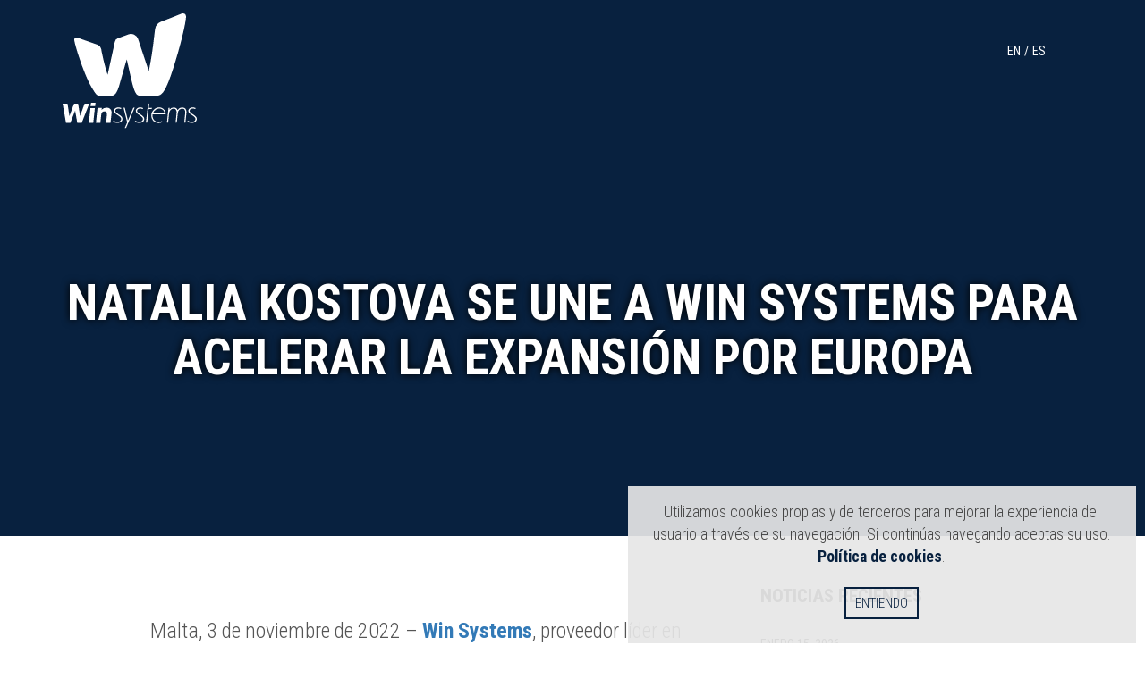

--- FILE ---
content_type: text/html; charset=UTF-8
request_url: http://winsysgroup.com/es/2022/11/03/natalia-kostova-se-une-a-win-systems-para-acelerar-la-expansion-por-europa/
body_size: 13954
content:
<!DOCTYPE html>
<html lang="es" class="no-js">

  <head>

    <meta charset="UTF-8">
    <meta name="viewport" content="width=device-width, initial-scale=1">

    <meta name='robots' content='index, follow, max-image-preview:large, max-snippet:-1, max-video-preview:-1' />

	<!-- This site is optimized with the Yoast SEO plugin v20.8 - https://yoast.com/wordpress/plugins/seo/ -->
	<title>Natalia Kostova se une a Win Systems para acelerar la expansión por Europa - Win Systems Español</title>
	<link rel="canonical" href="http://winsysgroup.com/es/2022/11/03/natalia-kostova-se-une-a-win-systems-para-acelerar-la-expansion-por-europa/" />
	<meta property="og:locale" content="es_ES" />
	<meta property="og:type" content="article" />
	<meta property="og:title" content="Natalia Kostova se une a Win Systems para acelerar la expansión por Europa - Win Systems Español" />
	<meta property="og:description" content="Malta, 3 de noviembre de 2022 &#8211; Win Systems, proveedor líder en tecnología para la industria del juego y el entretenimiento, ha anunciado una nueva incorporación para el equipo comercial de Europa: se trata de Natalia Kostova, quien se incorpora como Sales Manager Europe – Systems Division. En este rol de nueva creación, Natalia va [&hellip;]" />
	<meta property="og:url" content="http://winsysgroup.com/es/2022/11/03/natalia-kostova-se-une-a-win-systems-para-acelerar-la-expansion-por-europa/" />
	<meta property="og:site_name" content="Win Systems Español" />
	<meta property="article:published_time" content="2022-11-03T11:57:26+00:00" />
	<meta property="article:modified_time" content="2022-11-03T12:27:39+00:00" />
	<meta name="author" content="ogiralt" />
	<meta name="twitter:card" content="summary_large_image" />
	<meta name="twitter:label1" content="Escrito por" />
	<meta name="twitter:data1" content="ogiralt" />
	<meta name="twitter:label2" content="Tiempo de lectura" />
	<meta name="twitter:data2" content="1 minuto" />
	<script type="application/ld+json" class="yoast-schema-graph">{"@context":"https://schema.org","@graph":[{"@type":"WebPage","@id":"http://winsysgroup.com/es/2022/11/03/natalia-kostova-se-une-a-win-systems-para-acelerar-la-expansion-por-europa/","url":"http://winsysgroup.com/es/2022/11/03/natalia-kostova-se-une-a-win-systems-para-acelerar-la-expansion-por-europa/","name":"Natalia Kostova se une a Win Systems para acelerar la expansión por Europa - Win Systems Español","isPartOf":{"@id":"http://winsysgroup.com/es/#website"},"datePublished":"2022-11-03T11:57:26+00:00","dateModified":"2022-11-03T12:27:39+00:00","author":{"@id":"http://winsysgroup.com/es/#/schema/person/7e8152a4b09c8a9ef828ecce4fa21959"},"breadcrumb":{"@id":"http://winsysgroup.com/es/2022/11/03/natalia-kostova-se-une-a-win-systems-para-acelerar-la-expansion-por-europa/#breadcrumb"},"inLanguage":"es","potentialAction":[{"@type":"ReadAction","target":["http://winsysgroup.com/es/2022/11/03/natalia-kostova-se-une-a-win-systems-para-acelerar-la-expansion-por-europa/"]}]},{"@type":"BreadcrumbList","@id":"http://winsysgroup.com/es/2022/11/03/natalia-kostova-se-une-a-win-systems-para-acelerar-la-expansion-por-europa/#breadcrumb","itemListElement":[{"@type":"ListItem","position":1,"name":"Home","item":"http://winsysgroup.com/es/"},{"@type":"ListItem","position":2,"name":"Noticias","item":"http://winsysgroup.com/es/noticias/"},{"@type":"ListItem","position":3,"name":"Natalia Kostova se une a Win Systems para acelerar la expansión por Europa"}]},{"@type":"WebSite","@id":"http://winsysgroup.com/es/#website","url":"http://winsysgroup.com/es/","name":"Win Systems Español","description":"Win Systems Website","potentialAction":[{"@type":"SearchAction","target":{"@type":"EntryPoint","urlTemplate":"http://winsysgroup.com/es/?s={search_term_string}"},"query-input":"required name=search_term_string"}],"inLanguage":"es"},{"@type":"Person","@id":"http://winsysgroup.com/es/#/schema/person/7e8152a4b09c8a9ef828ecce4fa21959","name":"ogiralt","image":{"@type":"ImageObject","inLanguage":"es","@id":"http://winsysgroup.com/es/#/schema/person/image/","url":"http://0.gravatar.com/avatar/f87185cd68ad9e1afa263bfca54b49df?s=96&d=mm&r=g","contentUrl":"http://0.gravatar.com/avatar/f87185cd68ad9e1afa263bfca54b49df?s=96&d=mm&r=g","caption":"ogiralt"},"url":"http://winsysgroup.com/es/author/ogiralt/"}]}</script>
	<!-- / Yoast SEO plugin. -->


<link rel='dns-prefetch' href='//cdnjs.cloudflare.com' />
<link rel='dns-prefetch' href='//cdn.jsdelivr.net' />
<link rel='dns-prefetch' href='//s7.addthis.com' />
<link rel='dns-prefetch' href='//player.vimeo.com' />
<link rel='dns-prefetch' href='//stats.wp.com' />
<link rel='dns-prefetch' href='//fonts.googleapis.com' />
<link rel="alternate" type="application/rss+xml" title="Win Systems Español &raquo; Comentario Natalia Kostova se une a Win Systems para acelerar la expansión por Europa del feed" href="http://winsysgroup.com/es/2022/11/03/natalia-kostova-se-une-a-win-systems-para-acelerar-la-expansion-por-europa/feed/" />
<script type="text/javascript">
window._wpemojiSettings = {"baseUrl":"https:\/\/s.w.org\/images\/core\/emoji\/14.0.0\/72x72\/","ext":".png","svgUrl":"https:\/\/s.w.org\/images\/core\/emoji\/14.0.0\/svg\/","svgExt":".svg","source":{"wpemoji":"http:\/\/winsysgroup.com\/es\/wp-includes\/js\/wp-emoji.js?ver=6.2.8","twemoji":"http:\/\/winsysgroup.com\/es\/wp-includes\/js\/twemoji.js?ver=6.2.8"}};
/**
 * @output wp-includes/js/wp-emoji-loader.js
 */

( function( window, document, settings ) {
	var src, ready, ii, tests;

	// Create a canvas element for testing native browser support of emoji.
	var canvas = document.createElement( 'canvas' );
	var context = canvas.getContext && canvas.getContext( '2d' );

	/**
	 * Checks if two sets of Emoji characters render the same visually.
	 *
	 * @since 4.9.0
	 *
	 * @private
	 *
	 * @param {string} set1 Set of Emoji to test.
	 * @param {string} set2 Set of Emoji to test.
	 *
	 * @return {boolean} True if the two sets render the same.
	 */
	function emojiSetsRenderIdentically( set1, set2 ) {
		// Cleanup from previous test.
		context.clearRect( 0, 0, canvas.width, canvas.height );
		context.fillText( set1, 0, 0 );
		var rendered1 = canvas.toDataURL();

		// Cleanup from previous test.
		context.clearRect( 0, 0, canvas.width, canvas.height );
		context.fillText( set2, 0, 0 );
		var rendered2 = canvas.toDataURL();

		return rendered1 === rendered2;
	}

	/**
	 * Determines if the browser properly renders Emoji that Twemoji can supplement.
	 *
	 * @since 4.2.0
	 *
	 * @private
	 *
	 * @param {string} type Whether to test for support of "flag" or "emoji".
	 *
	 * @return {boolean} True if the browser can render emoji, false if it cannot.
	 */
	function browserSupportsEmoji( type ) {
		var isIdentical;

		if ( ! context || ! context.fillText ) {
			return false;
		}

		/*
		 * Chrome on OS X added native emoji rendering in M41. Unfortunately,
		 * it doesn't work when the font is bolder than 500 weight. So, we
		 * check for bold rendering support to avoid invisible emoji in Chrome.
		 */
		context.textBaseline = 'top';
		context.font = '600 32px Arial';

		switch ( type ) {
			case 'flag':
				/*
				 * Test for Transgender flag compatibility. Added in Unicode 13.
				 *
				 * To test for support, we try to render it, and compare the rendering to how it would look if
				 * the browser doesn't render it correctly (white flag emoji + transgender symbol).
				 */
				isIdentical = emojiSetsRenderIdentically(
					'\uD83C\uDFF3\uFE0F\u200D\u26A7\uFE0F', // as a zero-width joiner sequence
					'\uD83C\uDFF3\uFE0F\u200B\u26A7\uFE0F'  // separated by a zero-width space
				);

				if ( isIdentical ) {
					return false;
				}

				/*
				 * Test for UN flag compatibility. This is the least supported of the letter locale flags,
				 * so gives us an easy test for full support.
				 *
				 * To test for support, we try to render it, and compare the rendering to how it would look if
				 * the browser doesn't render it correctly ([U] + [N]).
				 */
				isIdentical = emojiSetsRenderIdentically(
					'\uD83C\uDDFA\uD83C\uDDF3',       // as the sequence of two code points
					'\uD83C\uDDFA\u200B\uD83C\uDDF3'  // as the two code points separated by a zero-width space
				);

				if ( isIdentical ) {
					return false;
				}

				/*
				 * Test for English flag compatibility. England is a country in the United Kingdom, it
				 * does not have a two letter locale code but rather a five letter sub-division code.
				 *
				 * To test for support, we try to render it, and compare the rendering to how it would look if
				 * the browser doesn't render it correctly (black flag emoji + [G] + [B] + [E] + [N] + [G]).
				 */
				isIdentical = emojiSetsRenderIdentically(
					// as the flag sequence
					'\uD83C\uDFF4\uDB40\uDC67\uDB40\uDC62\uDB40\uDC65\uDB40\uDC6E\uDB40\uDC67\uDB40\uDC7F',
					// with each code point separated by a zero-width space
					'\uD83C\uDFF4\u200B\uDB40\uDC67\u200B\uDB40\uDC62\u200B\uDB40\uDC65\u200B\uDB40\uDC6E\u200B\uDB40\uDC67\u200B\uDB40\uDC7F'
				);

				return ! isIdentical;
			case 'emoji':
				/*
				 * Why can't we be friends? Everyone can now shake hands in emoji, regardless of skin tone!
				 *
				 * To test for Emoji 14.0 support, try to render a new emoji: Handshake: Light Skin Tone, Dark Skin Tone.
				 *
				 * The Handshake: Light Skin Tone, Dark Skin Tone emoji is a ZWJ sequence combining 🫱 Rightwards Hand,
				 * 🏻 Light Skin Tone, a Zero Width Joiner, 🫲 Leftwards Hand, and 🏿 Dark Skin Tone.
				 *
				 * 0x1FAF1 == Rightwards Hand
				 * 0x1F3FB == Light Skin Tone
				 * 0x200D == Zero-Width Joiner (ZWJ) that links the code points for the new emoji or
				 * 0x200B == Zero-Width Space (ZWS) that is rendered for clients not supporting the new emoji.
				 * 0x1FAF2 == Leftwards Hand
				 * 0x1F3FF == Dark Skin Tone.
				 *
				 * When updating this test for future Emoji releases, ensure that individual emoji that make up the
				 * sequence come from older emoji standards.
				 */
				isIdentical = emojiSetsRenderIdentically(
					'\uD83E\uDEF1\uD83C\uDFFB\u200D\uD83E\uDEF2\uD83C\uDFFF', // as the zero-width joiner sequence
					'\uD83E\uDEF1\uD83C\uDFFB\u200B\uD83E\uDEF2\uD83C\uDFFF'  // separated by a zero-width space
				);

				return ! isIdentical;
		}

		return false;
	}

	/**
	 * Adds a script to the head of the document.
	 *
	 * @ignore
	 *
	 * @since 4.2.0
	 *
	 * @param {Object} src The url where the script is located.
	 * @return {void}
	 */
	function addScript( src ) {
		var script = document.createElement( 'script' );

		script.src = src;
		script.defer = script.type = 'text/javascript';
		document.getElementsByTagName( 'head' )[0].appendChild( script );
	}

	tests = Array( 'flag', 'emoji' );

	settings.supports = {
		everything: true,
		everythingExceptFlag: true
	};

	/*
	 * Tests the browser support for flag emojis and other emojis, and adjusts the
	 * support settings accordingly.
	 */
	for( ii = 0; ii < tests.length; ii++ ) {
		settings.supports[ tests[ ii ] ] = browserSupportsEmoji( tests[ ii ] );

		settings.supports.everything = settings.supports.everything && settings.supports[ tests[ ii ] ];

		if ( 'flag' !== tests[ ii ] ) {
			settings.supports.everythingExceptFlag = settings.supports.everythingExceptFlag && settings.supports[ tests[ ii ] ];
		}
	}

	settings.supports.everythingExceptFlag = settings.supports.everythingExceptFlag && ! settings.supports.flag;

	// Sets DOMReady to false and assigns a ready function to settings.
	settings.DOMReady = false;
	settings.readyCallback = function() {
		settings.DOMReady = true;
	};

	// When the browser can not render everything we need to load a polyfill.
	if ( ! settings.supports.everything ) {
		ready = function() {
			settings.readyCallback();
		};

		/*
		 * Cross-browser version of adding a dom ready event.
		 */
		if ( document.addEventListener ) {
			document.addEventListener( 'DOMContentLoaded', ready, false );
			window.addEventListener( 'load', ready, false );
		} else {
			window.attachEvent( 'onload', ready );
			document.attachEvent( 'onreadystatechange', function() {
				if ( 'complete' === document.readyState ) {
					settings.readyCallback();
				}
			} );
		}

		src = settings.source || {};

		if ( src.concatemoji ) {
			addScript( src.concatemoji );
		} else if ( src.wpemoji && src.twemoji ) {
			addScript( src.twemoji );
			addScript( src.wpemoji );
		}
	}

} )( window, document, window._wpemojiSettings );
</script>
<style type="text/css">
img.wp-smiley,
img.emoji {
	display: inline !important;
	border: none !important;
	box-shadow: none !important;
	height: 1em !important;
	width: 1em !important;
	margin: 0 0.07em !important;
	vertical-align: -0.1em !important;
	background: none !important;
	padding: 0 !important;
}
</style>
	<link rel='stylesheet' id='wp-block-library-css' href='http://winsysgroup.com/es/wp-includes/css/dist/block-library/style.css?ver=6.2.8' type='text/css' media='all' />
<style id='wp-block-library-inline-css' type='text/css'>
.has-text-align-justify{text-align:justify;}
</style>
<style id='safe-svg-svg-icon-style-inline-css' type='text/css'>
.safe-svg-cover .safe-svg-inside{display:inline-block;max-width:100%}.safe-svg-cover svg{height:100%;max-height:100%;max-width:100%;width:100%}

</style>
<link rel='stylesheet' id='jetpack-videopress-video-block-view-css' href='http://winsysgroup.com/es/wp-content/plugins/jetpack/jetpack_vendor/automattic/jetpack-videopress/build/block-editor/blocks/video/view.css?minify=false&#038;ver=34ae973733627b74a14e' type='text/css' media='all' />
<link rel='stylesheet' id='mediaelement-css' href='http://winsysgroup.com/es/wp-includes/js/mediaelement/mediaelementplayer-legacy.min.css?ver=4.2.17' type='text/css' media='all' />
<link rel='stylesheet' id='wp-mediaelement-css' href='http://winsysgroup.com/es/wp-includes/js/mediaelement/wp-mediaelement.css?ver=6.2.8' type='text/css' media='all' />
<link rel='stylesheet' id='classic-theme-styles-css' href='http://winsysgroup.com/es/wp-includes/css/classic-themes.css?ver=6.2.8' type='text/css' media='all' />
<style id='global-styles-inline-css' type='text/css'>
body{--wp--preset--color--black: #000000;--wp--preset--color--cyan-bluish-gray: #abb8c3;--wp--preset--color--white: #ffffff;--wp--preset--color--pale-pink: #f78da7;--wp--preset--color--vivid-red: #cf2e2e;--wp--preset--color--luminous-vivid-orange: #ff6900;--wp--preset--color--luminous-vivid-amber: #fcb900;--wp--preset--color--light-green-cyan: #7bdcb5;--wp--preset--color--vivid-green-cyan: #00d084;--wp--preset--color--pale-cyan-blue: #8ed1fc;--wp--preset--color--vivid-cyan-blue: #0693e3;--wp--preset--color--vivid-purple: #9b51e0;--wp--preset--gradient--vivid-cyan-blue-to-vivid-purple: linear-gradient(135deg,rgba(6,147,227,1) 0%,rgb(155,81,224) 100%);--wp--preset--gradient--light-green-cyan-to-vivid-green-cyan: linear-gradient(135deg,rgb(122,220,180) 0%,rgb(0,208,130) 100%);--wp--preset--gradient--luminous-vivid-amber-to-luminous-vivid-orange: linear-gradient(135deg,rgba(252,185,0,1) 0%,rgba(255,105,0,1) 100%);--wp--preset--gradient--luminous-vivid-orange-to-vivid-red: linear-gradient(135deg,rgba(255,105,0,1) 0%,rgb(207,46,46) 100%);--wp--preset--gradient--very-light-gray-to-cyan-bluish-gray: linear-gradient(135deg,rgb(238,238,238) 0%,rgb(169,184,195) 100%);--wp--preset--gradient--cool-to-warm-spectrum: linear-gradient(135deg,rgb(74,234,220) 0%,rgb(151,120,209) 20%,rgb(207,42,186) 40%,rgb(238,44,130) 60%,rgb(251,105,98) 80%,rgb(254,248,76) 100%);--wp--preset--gradient--blush-light-purple: linear-gradient(135deg,rgb(255,206,236) 0%,rgb(152,150,240) 100%);--wp--preset--gradient--blush-bordeaux: linear-gradient(135deg,rgb(254,205,165) 0%,rgb(254,45,45) 50%,rgb(107,0,62) 100%);--wp--preset--gradient--luminous-dusk: linear-gradient(135deg,rgb(255,203,112) 0%,rgb(199,81,192) 50%,rgb(65,88,208) 100%);--wp--preset--gradient--pale-ocean: linear-gradient(135deg,rgb(255,245,203) 0%,rgb(182,227,212) 50%,rgb(51,167,181) 100%);--wp--preset--gradient--electric-grass: linear-gradient(135deg,rgb(202,248,128) 0%,rgb(113,206,126) 100%);--wp--preset--gradient--midnight: linear-gradient(135deg,rgb(2,3,129) 0%,rgb(40,116,252) 100%);--wp--preset--duotone--dark-grayscale: url('#wp-duotone-dark-grayscale');--wp--preset--duotone--grayscale: url('#wp-duotone-grayscale');--wp--preset--duotone--purple-yellow: url('#wp-duotone-purple-yellow');--wp--preset--duotone--blue-red: url('#wp-duotone-blue-red');--wp--preset--duotone--midnight: url('#wp-duotone-midnight');--wp--preset--duotone--magenta-yellow: url('#wp-duotone-magenta-yellow');--wp--preset--duotone--purple-green: url('#wp-duotone-purple-green');--wp--preset--duotone--blue-orange: url('#wp-duotone-blue-orange');--wp--preset--font-size--small: 13px;--wp--preset--font-size--medium: 20px;--wp--preset--font-size--large: 36px;--wp--preset--font-size--x-large: 42px;--wp--preset--spacing--20: 0.44rem;--wp--preset--spacing--30: 0.67rem;--wp--preset--spacing--40: 1rem;--wp--preset--spacing--50: 1.5rem;--wp--preset--spacing--60: 2.25rem;--wp--preset--spacing--70: 3.38rem;--wp--preset--spacing--80: 5.06rem;--wp--preset--shadow--natural: 6px 6px 9px rgba(0, 0, 0, 0.2);--wp--preset--shadow--deep: 12px 12px 50px rgba(0, 0, 0, 0.4);--wp--preset--shadow--sharp: 6px 6px 0px rgba(0, 0, 0, 0.2);--wp--preset--shadow--outlined: 6px 6px 0px -3px rgba(255, 255, 255, 1), 6px 6px rgba(0, 0, 0, 1);--wp--preset--shadow--crisp: 6px 6px 0px rgba(0, 0, 0, 1);}:where(.is-layout-flex){gap: 0.5em;}body .is-layout-flow > .alignleft{float: left;margin-inline-start: 0;margin-inline-end: 2em;}body .is-layout-flow > .alignright{float: right;margin-inline-start: 2em;margin-inline-end: 0;}body .is-layout-flow > .aligncenter{margin-left: auto !important;margin-right: auto !important;}body .is-layout-constrained > .alignleft{float: left;margin-inline-start: 0;margin-inline-end: 2em;}body .is-layout-constrained > .alignright{float: right;margin-inline-start: 2em;margin-inline-end: 0;}body .is-layout-constrained > .aligncenter{margin-left: auto !important;margin-right: auto !important;}body .is-layout-constrained > :where(:not(.alignleft):not(.alignright):not(.alignfull)){max-width: var(--wp--style--global--content-size);margin-left: auto !important;margin-right: auto !important;}body .is-layout-constrained > .alignwide{max-width: var(--wp--style--global--wide-size);}body .is-layout-flex{display: flex;}body .is-layout-flex{flex-wrap: wrap;align-items: center;}body .is-layout-flex > *{margin: 0;}:where(.wp-block-columns.is-layout-flex){gap: 2em;}.has-black-color{color: var(--wp--preset--color--black) !important;}.has-cyan-bluish-gray-color{color: var(--wp--preset--color--cyan-bluish-gray) !important;}.has-white-color{color: var(--wp--preset--color--white) !important;}.has-pale-pink-color{color: var(--wp--preset--color--pale-pink) !important;}.has-vivid-red-color{color: var(--wp--preset--color--vivid-red) !important;}.has-luminous-vivid-orange-color{color: var(--wp--preset--color--luminous-vivid-orange) !important;}.has-luminous-vivid-amber-color{color: var(--wp--preset--color--luminous-vivid-amber) !important;}.has-light-green-cyan-color{color: var(--wp--preset--color--light-green-cyan) !important;}.has-vivid-green-cyan-color{color: var(--wp--preset--color--vivid-green-cyan) !important;}.has-pale-cyan-blue-color{color: var(--wp--preset--color--pale-cyan-blue) !important;}.has-vivid-cyan-blue-color{color: var(--wp--preset--color--vivid-cyan-blue) !important;}.has-vivid-purple-color{color: var(--wp--preset--color--vivid-purple) !important;}.has-black-background-color{background-color: var(--wp--preset--color--black) !important;}.has-cyan-bluish-gray-background-color{background-color: var(--wp--preset--color--cyan-bluish-gray) !important;}.has-white-background-color{background-color: var(--wp--preset--color--white) !important;}.has-pale-pink-background-color{background-color: var(--wp--preset--color--pale-pink) !important;}.has-vivid-red-background-color{background-color: var(--wp--preset--color--vivid-red) !important;}.has-luminous-vivid-orange-background-color{background-color: var(--wp--preset--color--luminous-vivid-orange) !important;}.has-luminous-vivid-amber-background-color{background-color: var(--wp--preset--color--luminous-vivid-amber) !important;}.has-light-green-cyan-background-color{background-color: var(--wp--preset--color--light-green-cyan) !important;}.has-vivid-green-cyan-background-color{background-color: var(--wp--preset--color--vivid-green-cyan) !important;}.has-pale-cyan-blue-background-color{background-color: var(--wp--preset--color--pale-cyan-blue) !important;}.has-vivid-cyan-blue-background-color{background-color: var(--wp--preset--color--vivid-cyan-blue) !important;}.has-vivid-purple-background-color{background-color: var(--wp--preset--color--vivid-purple) !important;}.has-black-border-color{border-color: var(--wp--preset--color--black) !important;}.has-cyan-bluish-gray-border-color{border-color: var(--wp--preset--color--cyan-bluish-gray) !important;}.has-white-border-color{border-color: var(--wp--preset--color--white) !important;}.has-pale-pink-border-color{border-color: var(--wp--preset--color--pale-pink) !important;}.has-vivid-red-border-color{border-color: var(--wp--preset--color--vivid-red) !important;}.has-luminous-vivid-orange-border-color{border-color: var(--wp--preset--color--luminous-vivid-orange) !important;}.has-luminous-vivid-amber-border-color{border-color: var(--wp--preset--color--luminous-vivid-amber) !important;}.has-light-green-cyan-border-color{border-color: var(--wp--preset--color--light-green-cyan) !important;}.has-vivid-green-cyan-border-color{border-color: var(--wp--preset--color--vivid-green-cyan) !important;}.has-pale-cyan-blue-border-color{border-color: var(--wp--preset--color--pale-cyan-blue) !important;}.has-vivid-cyan-blue-border-color{border-color: var(--wp--preset--color--vivid-cyan-blue) !important;}.has-vivid-purple-border-color{border-color: var(--wp--preset--color--vivid-purple) !important;}.has-vivid-cyan-blue-to-vivid-purple-gradient-background{background: var(--wp--preset--gradient--vivid-cyan-blue-to-vivid-purple) !important;}.has-light-green-cyan-to-vivid-green-cyan-gradient-background{background: var(--wp--preset--gradient--light-green-cyan-to-vivid-green-cyan) !important;}.has-luminous-vivid-amber-to-luminous-vivid-orange-gradient-background{background: var(--wp--preset--gradient--luminous-vivid-amber-to-luminous-vivid-orange) !important;}.has-luminous-vivid-orange-to-vivid-red-gradient-background{background: var(--wp--preset--gradient--luminous-vivid-orange-to-vivid-red) !important;}.has-very-light-gray-to-cyan-bluish-gray-gradient-background{background: var(--wp--preset--gradient--very-light-gray-to-cyan-bluish-gray) !important;}.has-cool-to-warm-spectrum-gradient-background{background: var(--wp--preset--gradient--cool-to-warm-spectrum) !important;}.has-blush-light-purple-gradient-background{background: var(--wp--preset--gradient--blush-light-purple) !important;}.has-blush-bordeaux-gradient-background{background: var(--wp--preset--gradient--blush-bordeaux) !important;}.has-luminous-dusk-gradient-background{background: var(--wp--preset--gradient--luminous-dusk) !important;}.has-pale-ocean-gradient-background{background: var(--wp--preset--gradient--pale-ocean) !important;}.has-electric-grass-gradient-background{background: var(--wp--preset--gradient--electric-grass) !important;}.has-midnight-gradient-background{background: var(--wp--preset--gradient--midnight) !important;}.has-small-font-size{font-size: var(--wp--preset--font-size--small) !important;}.has-medium-font-size{font-size: var(--wp--preset--font-size--medium) !important;}.has-large-font-size{font-size: var(--wp--preset--font-size--large) !important;}.has-x-large-font-size{font-size: var(--wp--preset--font-size--x-large) !important;}
.wp-block-navigation a:where(:not(.wp-element-button)){color: inherit;}
:where(.wp-block-columns.is-layout-flex){gap: 2em;}
.wp-block-pullquote{font-size: 1.5em;line-height: 1.6;}
</style>
<link rel='stylesheet' id='smgdevtools-css' href='http://winsysgroup.com/es/wp-content/plugins/smg-dev-tools/assets/css/public.css?ver=0.5.0' type='text/css' media='all' />
<link rel='stylesheet' id='wordpress-core-css' href='http://winsysgroup.com/es/wp-content/plugins/smg-dev-tools/assets/css/wordpress.css?ver=0.5.0' type='text/css' media='all' />
<link rel='stylesheet' id='google-fonts-css' href='https://fonts.googleapis.com/css?family=Roboto+Condensed%3A300%2C300i%2C400%2C400i%2C700%2C700i&#038;ver=6.2.8' type='text/css' media='all' />
<link rel='stylesheet' id='bootstrap-css' href='//maxcdn.bootstrapcdn.com/bootstrap/3.3.7/css/bootstrap.min.css?ver=3.3.7' type='text/css' media='all' />
<link rel='stylesheet' id='hover-css' href='http://winsysgroup.com/es/wp-content/plugins/smg-dev-tools/assets/css/hover.min.css?ver=2.0.2' type='text/css' media='screen' />
<link rel='stylesheet' id='ionicons-css' href='//code.ionicframework.com/ionicons/2.0.1/css/ionicons.min.css?ver=2.0.1' type='text/css' media='all' />
<link rel='stylesheet' id='font-awesome-css' href='//maxcdn.bootstrapcdn.com/font-awesome/4.6.3/css/font-awesome.min.css?ver=4.6.3' type='text/css' media='all' />
<link rel='stylesheet' id='winsystem-css' href='http://winsysgroup.com/es/wp-content/themes/winsystem/style.css?ver=1.1.7' type='text/css' media='all' />
<link rel='stylesheet' id='bootstrap-extend-css' href='http://winsysgroup.com/es/wp-content/themes/winsystem/css/bootstrap-extend.css?ver=1.0.0' type='text/css' media='all' />
<link rel='stylesheet' id='fancybox-css' href='https://cdnjs.cloudflare.com/ajax/libs/fancybox/3.3.5/jquery.fancybox.min.css?ver=3.3.5' type='text/css' media='all' />
<link rel='stylesheet' id='jquery-owl-carousel-css' href='https://cdnjs.cloudflare.com/ajax/libs/OwlCarousel2/2.2.1/assets/owl.carousel.min.css?ver=6.2.8' type='text/css' media='all' />
<link rel='stylesheet' id='jquery-owl-carousel-theme-css' href='https://cdnjs.cloudflare.com/ajax/libs/OwlCarousel2/2.2.1/assets/owl.theme.default.css?ver=6.2.8' type='text/css' media='all' />
<script type='text/javascript' src='http://winsysgroup.com/es/wp-includes/js/jquery/jquery.js?ver=3.6.4' id='jquery-core-js'></script>
<script type='text/javascript' src='http://winsysgroup.com/es/wp-includes/js/jquery/jquery-migrate.js?ver=3.4.0' id='jquery-migrate-js'></script>
<script type='text/javascript' src='http://winsysgroup.com/es/wp-content/plugins/smg-dev-tools/assets/js/modernizr.min.js?ver=2.8.3' id='modernizr-js'></script>
<script type='text/javascript' src='https://cdn.jsdelivr.net/npm/js-cookie@2/src/js.cookie.min.js?ver=1.0.3' id='jquery-cookie-js'></script>
<script type='text/javascript' src='https://cdnjs.cloudflare.com/ajax/libs/fancybox/3.3.5/jquery.fancybox.min.js?ver=3.3.5' id='fancybox-js'></script>
<script type='text/javascript' src='https://cdnjs.cloudflare.com/ajax/libs/OwlCarousel2/2.2.1/owl.carousel.min.js?ver=2.2.1' id='jquery-owl-carousel-js'></script>
<script type='text/javascript' src='http://winsysgroup.com/es/wp-content/plugins/smg-dev-tools/assets/js/bootstrap.min.js?ver=3.3.7' id='bootstrap-js'></script>
<script type='text/javascript' src='http://winsysgroup.com/es/wp-content/themes/winsystem/js/scripts.js?ver=1.1.3' id='winsystem-js'></script>
<link rel="https://api.w.org/" href="http://winsysgroup.com/es/wp-json/" /><link rel="alternate" type="application/json" href="http://winsysgroup.com/es/wp-json/wp/v2/posts/2756" /><link rel="EditURI" type="application/rsd+xml" title="RSD" href="http://winsysgroup.com/es/xmlrpc.php?rsd" />
<link rel="wlwmanifest" type="application/wlwmanifest+xml" href="http://winsysgroup.com/es/wp-includes/wlwmanifest.xml" />
<meta name="generator" content="WordPress 6.2.8" />
<link rel='shortlink' href='http://winsysgroup.com/es/?p=2756' />
<link rel="alternate" type="application/json+oembed" href="http://winsysgroup.com/es/wp-json/oembed/1.0/embed?url=http%3A%2F%2Fwinsysgroup.com%2Fes%2F2022%2F11%2F03%2Fnatalia-kostova-se-une-a-win-systems-para-acelerar-la-expansion-por-europa%2F" />
<link rel="alternate" type="text/xml+oembed" href="http://winsysgroup.com/es/wp-json/oembed/1.0/embed?url=http%3A%2F%2Fwinsysgroup.com%2Fes%2F2022%2F11%2F03%2Fnatalia-kostova-se-une-a-win-systems-para-acelerar-la-expansion-por-europa%2F&#038;format=xml" />
	<style>img#wpstats{display:none}</style>
		<link rel="icon" href="http://winsysgroup.com/es/wp-content/uploads/sites/4/2022/02/apple-touch-icon.png" sizes="32x32" />
<link rel="icon" href="http://winsysgroup.com/es/wp-content/uploads/sites/4/2022/02/apple-touch-icon.png" sizes="192x192" />
<link rel="apple-touch-icon" href="http://winsysgroup.com/es/wp-content/uploads/sites/4/2022/02/apple-touch-icon.png" />
<meta name="msapplication-TileImage" content="http://winsysgroup.com/es/wp-content/uploads/sites/4/2022/02/apple-touch-icon.png" />
<!-- Google Tag Manager -->
<script>(function(w,d,s,l,i){w[l]=w[l]||[];w[l].push({'gtm.start':
new Date().getTime(),event:'gtm.js'});var f=d.getElementsByTagName(s)[0],
j=d.createElement(s),dl=l!='dataLayer'?'&l='+l:'';j.async=true;j.src=
'https://www.googletagmanager.com/gtm.js?id='+i+dl;f.parentNode.insertBefore(j,f);
})(window,document,'script','dataLayer','GTM-5BVXQVB');</script>
<!-- End Google Tag Manager -->

    <link rel="apple-touch-icon" sizes="180x180" href="/apple-touch-icon.png">
    <link rel="icon" type="image/png" sizes="32x32" href="/favicon-32x32.png">
    <link rel="icon" type="image/png" sizes="16x16" href="/favicon-16x16.png">
    <link rel="manifest" href="/manifest.json">
    <link rel="mask-icon" href="/safari-pinned-tab.svg" color="#0e549b">
    <meta name="theme-color" content="#ffffff">

    <!-- HTML5 shim and Respond.js for IE8 support of HTML5 elements and media queries -->
    <!-- WARNING: Respond.js doesn't work if you view the page via file:// -->
    <!--[if lt IE 9]>
      <script src="https://oss.maxcdn.com/html5shiv/3.7.3/html5shiv.min.js"></script>
      <script src="https://oss.maxcdn.com/respond/1.4.2/respond.min.js"></script>
      <noscript>
        <strong>Warning !</strong>
        Because your browser does not support HTML5, some elements are simulated using javascript.
        Unfortunately your browser has disabled scripting. Please enable it in order to display correctly this page.
      </noscript>
    <![endif]-->

  </head>
  

  <body class="post-template-default single single-post postid-2756 single-format-standard" itemscope="itemscope" itemtype="http://schema.org/WebPage">

    <!-- Google Tag Manager (noscript) -->
<noscript><iframe src="https://www.googletagmanager.com/ns.html?id=GTM-5BVXQVB"
height="0" width="0" style="display:none;visibility:hidden"></iframe></noscript>
<!-- End Google Tag Manager (noscript) -->    <header class="bg-dark-blue">
      <div class="top-menu">
        <div class="container">
          <div class="row">
            <div class="col-sm-3 col-xs-6">
              <a href="http://winsysgroup.com/es" class="top-logo">
                <img src="http://winsysgroup.com/es/wp-content/themes/winsystem/images/logo-icon.svg" alt="WinSystem" class="logo-icon">
                <img src="http://winsysgroup.com/es/wp-content/themes/winsystem/images/logo-text.svg" alt="WinSystem" class="logo-text">
              </a>
            </div>
            <div class="col-sm-9 col-xs-6 text-right">
                              <div class="menu-lang">
                  <ul>
                    <li><a href="http://winsysgroup.com/en"><span class="visible-xs-inline">en</span><span class="hidden-xs">EN</span></a></li><li><a href="http://winsysgroup.com/es"><span class="visible-xs-inline">es</span><span class="hidden-xs">ES</span></a></li>                  </ul>
                </div>
                            <div class="menu-icons">
                <a href="#contact-form"><span class="ion-ios-email-outline"></span></a>
                <a href="#" data-toggle="modal" data-target="#menu-modal"><span class="ion-navicon"></span></a>
              </div>
            </div>
          </div>
        </div>
      </div>
      <div class="cover-container" style="background-image: url()">
    <div class="cover-content">
                                <h1 class="text-center">Natalia Kostova se une a Win Systems para acelerar la expansión por Europa</h1>
        <h2></h2>
                    </div>
</div>
    </header>
<div class="singular-main-content">
  <div class="container">
    <div class="row">
      <div class="col-md-7 col-md-offset-1">

        <div class="post-2756 post type-post status-publish format-standard hentry category-uncategorized">

                    
<p>Malta, 3 de noviembre de 2022 &#8211; <strong><a href="http://winsysgroup.com/es/">Win Systems</a></strong>, proveedor líder en tecnología para la industria del juego y el entretenimiento, ha anunciado una nueva incorporación para el equipo comercial de Europa: se trata de <strong>Natalia Kostova</strong>, quien se incorpora como Sales Manager Europe – Systems Division. En este rol de nueva creación, Natalia va a tener la misión de acelerar el crecimiento de <strong><a href="http://winsysgroup.com/es/sistemas/sistema-de-gestion-de-casinos/">WIGOS</a></strong> por el Viejo Continente, de la misma forma que está creciendo en todo el mercado americano.</p>



<p>Natalia lleva más de una década dedicada al sector del juego y el entretenimiento, con experiencia multinacional en departamentos comerciales de varias empresas con una fuerte implantación en el mercado europeo. Su conocimiento del sector y de los principales clientes en Europa han llevado a <strong>Win Systems</strong> a apostar por Natalia para liderar el crecimiento de su reconocido sistema de gestión de casinos <strong><a href="http://winsysgroup.com/es/sistemas/sistema-de-gestion-de-casinos/">WIGOS</a></strong> por el continente.</p>



<p><strong>Eric Benchimol, CEO</strong> de <strong>Win Systems</strong>, comentó: <span class="has-inline-color has-black-color">«<a><em>Nuestro sistema de gestión de casinos</em> <strong><em>WIGOS</em></strong><em> está demostrando en el continente americano su enorme flexibilidad y potencia, con un fuerte crecimiento en mercados tan distintos como Estados Unidos, México, mercados caribeños o Perú, solo por citar unos ejemplos. Sin duda, <strong>WIGOS</strong> puede ofrecer las mismas prestaciones y resultados en el mercado europeo, y estamos encantados de haber incorporado a Natalia para liderar este proyecto de expansión por el continente.</em>”</a></span></p>



<p><em>Win Systems participará en BEGE (stand #2.6). </em><em>Para organizar una reunión, envíe un correo electrónico a marketing@winsgroup.com o llame al +34 935 308 049.</em></p>
        </div>

        <div class="text-center"><span class="share-title">Comparte esta noticia</span></div>

<div class="addthis_toolbox" addthis:url="http://winsysgroup.com/es/2022/11/03/natalia-kostova-se-une-a-win-systems-para-acelerar-la-expansion-por-europa/" addthis:title="Natalia Kostova se une a Win Systems para acelerar la expansión por Europa" addthis:description="">
  <div class="custom_images">
    <a class="addthis_button_facebook"><span class="fa fa-facebook"></span></a>
    <a class="addthis_button_twitter"><span class="fa fa-twitter"></span></a>
    <a class="addthis_button_google_plusone_share"><span class="fa fa-google-plus"></span></a>
    <a class="addthis_button_compact"><span class="fa fa-plus"></span></a>
  </div>
</div>
      </div>
      <div class="col-md-3">
		<div id="recent-posts-2" class="widget widget_recent_entries">
		<h3>Noticias Recientes</h3>
		<ul>
											<li>
					<a href="http://winsysgroup.com/es/2026/01/15/win-systems-revela-las-ultimas-innovaciones-de-wigos-cms-en-ice-barcelona-2026/">Win Systems revela las últimas innovaciones de WIGOS CMS en ICE Barcelona 2026</a>
											<span class="post-date">enero 15, 2026</span>
									</li>
											<li>
					<a href="http://winsysgroup.com/es/2026/01/09/win-systems-presentara-en-ice-barcelona-2026-la-serie-de-ruletas-colors-una-solucion-totalmente-personalizable/">Win Systems presentará en ICE Barcelona 2026 la serie de ruletas Colors, una solución totalmente personalizable</a>
											<span class="post-date">enero 9, 2026</span>
									</li>
											<li>
					<a href="http://winsysgroup.com/es/2025/12/22/win-systems-reafirma-su-liderazgo-en-la-industria-global-del-juego-con-su-participacion-en-ice-barcelona-2026/">Win Systems reafirma su liderazgo en la industria global del juego con su participación en ICE Barcelona 2026</a>
											<span class="post-date">diciembre 22, 2025</span>
									</li>
											<li>
					<a href="http://winsysgroup.com/es/2025/11/05/win-systems-completa-la-instalacion-de-wigos-one-en-grup-rodriguez-villar-y-avanza-hacia-la-siguiente-fase-del-proyecto/">Win Systems completa la instalación de WIGOS One en Grup Rodriguez Villar y avanza hacia la siguiente fase del proyecto</a>
											<span class="post-date">noviembre 5, 2025</span>
									</li>
											<li>
					<a href="http://winsysgroup.com/es/2025/10/23/win-systems-brillo-en-g2e-las-vegas-2025-con-innovaciones-que-redefinen-la-experiencia-del-juego/">Win Systems brilló en G2E Las Vegas 2025 con innovaciones que redefinen la experiencia del juego</a>
											<span class="post-date">octubre 23, 2025</span>
									</li>
											<li>
					<a href="http://winsysgroup.com/es/2025/10/07/win-systems-presentara-las-innovaciones-de-su-division-de-sistemas-en-g2e-las-vegas-2025/">Win Systems presentará las innovaciones de su división de sistemas en G2E Las Vegas 2025</a>
											<span class="post-date">octubre 7, 2025</span>
									</li>
					</ul>

		</div><div id="archives-3" class="widget widget_archive"><h3>Archivo de noticias</h3>
			<ul>
					<li><a href='http://winsysgroup.com/es/2026/01/'>enero 2026</a>&nbsp;(2)</li>
	<li><a href='http://winsysgroup.com/es/2025/12/'>diciembre 2025</a>&nbsp;(1)</li>
	<li><a href='http://winsysgroup.com/es/2025/11/'>noviembre 2025</a>&nbsp;(1)</li>
	<li><a href='http://winsysgroup.com/es/2025/10/'>octubre 2025</a>&nbsp;(3)</li>
	<li><a href='http://winsysgroup.com/es/2025/09/'>septiembre 2025</a>&nbsp;(4)</li>
	<li><a href='http://winsysgroup.com/es/2025/08/'>agosto 2025</a>&nbsp;(1)</li>
	<li><a href='http://winsysgroup.com/es/2025/07/'>julio 2025</a>&nbsp;(2)</li>
	<li><a href='http://winsysgroup.com/es/2025/06/'>junio 2025</a>&nbsp;(2)</li>
	<li><a href='http://winsysgroup.com/es/2025/05/'>mayo 2025</a>&nbsp;(2)</li>
	<li><a href='http://winsysgroup.com/es/2025/04/'>abril 2025</a>&nbsp;(1)</li>
	<li><a href='http://winsysgroup.com/es/2025/03/'>marzo 2025</a>&nbsp;(3)</li>
	<li><a href='http://winsysgroup.com/es/2025/02/'>febrero 2025</a>&nbsp;(1)</li>
	<li><a href='http://winsysgroup.com/es/2025/01/'>enero 2025</a>&nbsp;(5)</li>
	<li><a href='http://winsysgroup.com/es/2024/10/'>octubre 2024</a>&nbsp;(6)</li>
	<li><a href='http://winsysgroup.com/es/2024/09/'>septiembre 2024</a>&nbsp;(3)</li>
	<li><a href='http://winsysgroup.com/es/2024/08/'>agosto 2024</a>&nbsp;(1)</li>
	<li><a href='http://winsysgroup.com/es/2024/07/'>julio 2024</a>&nbsp;(1)</li>
	<li><a href='http://winsysgroup.com/es/2024/06/'>junio 2024</a>&nbsp;(4)</li>
	<li><a href='http://winsysgroup.com/es/2024/05/'>mayo 2024</a>&nbsp;(3)</li>
	<li><a href='http://winsysgroup.com/es/2024/04/'>abril 2024</a>&nbsp;(2)</li>
	<li><a href='http://winsysgroup.com/es/2024/03/'>marzo 2024</a>&nbsp;(1)</li>
	<li><a href='http://winsysgroup.com/es/2024/02/'>febrero 2024</a>&nbsp;(2)</li>
	<li><a href='http://winsysgroup.com/es/2024/01/'>enero 2024</a>&nbsp;(3)</li>
	<li><a href='http://winsysgroup.com/es/2023/10/'>octubre 2023</a>&nbsp;(2)</li>
	<li><a href='http://winsysgroup.com/es/2023/09/'>septiembre 2023</a>&nbsp;(7)</li>
	<li><a href='http://winsysgroup.com/es/2023/08/'>agosto 2023</a>&nbsp;(3)</li>
	<li><a href='http://winsysgroup.com/es/2023/07/'>julio 2023</a>&nbsp;(3)</li>
	<li><a href='http://winsysgroup.com/es/2023/06/'>junio 2023</a>&nbsp;(2)</li>
	<li><a href='http://winsysgroup.com/es/2023/05/'>mayo 2023</a>&nbsp;(4)</li>
	<li><a href='http://winsysgroup.com/es/2023/04/'>abril 2023</a>&nbsp;(1)</li>
	<li><a href='http://winsysgroup.com/es/2023/03/'>marzo 2023</a>&nbsp;(1)</li>
	<li><a href='http://winsysgroup.com/es/2023/02/'>febrero 2023</a>&nbsp;(4)</li>
	<li><a href='http://winsysgroup.com/es/2023/01/'>enero 2023</a>&nbsp;(1)</li>
	<li><a href='http://winsysgroup.com/es/2022/11/'>noviembre 2022</a>&nbsp;(3)</li>
	<li><a href='http://winsysgroup.com/es/2022/10/'>octubre 2022</a>&nbsp;(4)</li>
	<li><a href='http://winsysgroup.com/es/2022/09/'>septiembre 2022</a>&nbsp;(2)</li>
	<li><a href='http://winsysgroup.com/es/2022/08/'>agosto 2022</a>&nbsp;(2)</li>
	<li><a href='http://winsysgroup.com/es/2022/06/'>junio 2022</a>&nbsp;(2)</li>
	<li><a href='http://winsysgroup.com/es/2022/05/'>mayo 2022</a>&nbsp;(4)</li>
	<li><a href='http://winsysgroup.com/es/2022/04/'>abril 2022</a>&nbsp;(3)</li>
	<li><a href='http://winsysgroup.com/es/2022/03/'>marzo 2022</a>&nbsp;(3)</li>
	<li><a href='http://winsysgroup.com/es/2022/02/'>febrero 2022</a>&nbsp;(3)</li>
	<li><a href='http://winsysgroup.com/es/2021/12/'>diciembre 2021</a>&nbsp;(1)</li>
	<li><a href='http://winsysgroup.com/es/2021/11/'>noviembre 2021</a>&nbsp;(3)</li>
	<li><a href='http://winsysgroup.com/es/2021/07/'>julio 2021</a>&nbsp;(1)</li>
	<li><a href='http://winsysgroup.com/es/2021/06/'>junio 2021</a>&nbsp;(1)</li>
	<li><a href='http://winsysgroup.com/es/2021/03/'>marzo 2021</a>&nbsp;(3)</li>
	<li><a href='http://winsysgroup.com/es/2020/11/'>noviembre 2020</a>&nbsp;(1)</li>
	<li><a href='http://winsysgroup.com/es/2020/10/'>octubre 2020</a>&nbsp;(2)</li>
	<li><a href='http://winsysgroup.com/es/2020/06/'>junio 2020</a>&nbsp;(1)</li>
	<li><a href='http://winsysgroup.com/es/2020/05/'>mayo 2020</a>&nbsp;(1)</li>
	<li><a href='http://winsysgroup.com/es/2020/02/'>febrero 2020</a>&nbsp;(1)</li>
	<li><a href='http://winsysgroup.com/es/2020/01/'>enero 2020</a>&nbsp;(3)</li>
	<li><a href='http://winsysgroup.com/es/2019/12/'>diciembre 2019</a>&nbsp;(1)</li>
	<li><a href='http://winsysgroup.com/es/2019/11/'>noviembre 2019</a>&nbsp;(2)</li>
	<li><a href='http://winsysgroup.com/es/2019/10/'>octubre 2019</a>&nbsp;(5)</li>
	<li><a href='http://winsysgroup.com/es/2019/07/'>julio 2019</a>&nbsp;(1)</li>
	<li><a href='http://winsysgroup.com/es/2019/06/'>junio 2019</a>&nbsp;(3)</li>
	<li><a href='http://winsysgroup.com/es/2019/05/'>mayo 2019</a>&nbsp;(3)</li>
	<li><a href='http://winsysgroup.com/es/2019/04/'>abril 2019</a>&nbsp;(1)</li>
	<li><a href='http://winsysgroup.com/es/2019/03/'>marzo 2019</a>&nbsp;(3)</li>
	<li><a href='http://winsysgroup.com/es/2019/02/'>febrero 2019</a>&nbsp;(2)</li>
	<li><a href='http://winsysgroup.com/es/2019/01/'>enero 2019</a>&nbsp;(2)</li>
	<li><a href='http://winsysgroup.com/es/2018/11/'>noviembre 2018</a>&nbsp;(1)</li>
	<li><a href='http://winsysgroup.com/es/2018/10/'>octubre 2018</a>&nbsp;(4)</li>
	<li><a href='http://winsysgroup.com/es/2018/09/'>septiembre 2018</a>&nbsp;(2)</li>
	<li><a href='http://winsysgroup.com/es/2018/07/'>julio 2018</a>&nbsp;(1)</li>
	<li><a href='http://winsysgroup.com/es/2018/06/'>junio 2018</a>&nbsp;(2)</li>
	<li><a href='http://winsysgroup.com/es/2018/05/'>mayo 2018</a>&nbsp;(1)</li>
			</ul>

			</div></div>
    </div>
  </div>
</div>
<div class="bg-medium-blue get-in-touch">
    <div class="container">
        <div class="row">
            <div class="col-lg-12 text-center">
                <div id="text-7" class="get-in-touch-widget"><h2>Contáctenos</h2>			<div class="textwidget"><p><a href="tel:+12122069325">+1 212 206 9325</a></p>
</div>
		</div>            </div>

            <form id="contact-form" method="post">

                <div class="col-lg-4">
                    <div class="form-group">
                        <input type="text" class="form-control input-lg" id="contact-name" name="contact-name" placeholder="Nombre completo">
                    </div>
                    <div class="form-group">
                        <input type="text" class="form-control input-lg" id="contact-company" name="contact-company" placeholder="Empresa">
                    </div>
                    <div class="form-group">
                        <input type="email" class="form-control input-lg" id="contact-email" name="contact-email" placeholder="Email">
                    </div>
                    <div class="form-group">
                        <input type="text" class="form-control input-lg" id="contact-phone" name="contact-phone" placeholder="Teléfono">
                    </div>
                </div>

                <div class="col-lg-4">
                    <div class="form-group">
                        <select class="form-control input-lg" id="office" name="contact-office">
                            <option value="" selected disabled>Oficina que desea contactar</option>
                            <option>BARCELONA</option><option>SEŽANA</option><option>CDMX</option><option>LIMA</option><option>MIAMI</option><option>BUENOS AIRES</option>                        </select>
                    </div>
                    <div class="form-group">
                        <textarea class="form-control input-lg" rows="5"  id="contact-message"  name="contact-message" placeholder="Mensaje"></textarea>
                    </div>
                </div>

                <div class="col-lg-4">
                    <div class="form-group text-center-sm  text-center-xs">
                        <div class="g-recaptcha" data-sitekey="6Ld6LTAUAAAAAMUqrfb1O9gWmyjd3tyW0qXnw8eb"></div>
                    </div>
                    <div class="form-group text-center-sm  text-center-xs">
                        <button type="submit" class="btn btn-white-transparent btn-lg send-button">Envíar</button>
                    </div>

                    <input type="hidden" id="_wpnonce" name="_wpnonce" value="a144d8813c" /><input type="hidden" name="_wp_http_referer" value="/es/2022/11/03/natalia-kostova-se-une-a-win-systems-para-acelerar-la-expansion-por-europa/" />                    <input type="hidden" name="action" value="manage_contact_form">

                </div>
            </form>


            <div class="col-lg-12 office-block text-center">
                                <div>
                    <a href="https://goo.gl/maps/xKNR2Zjzprn" target="_blank"><span class="ion-ios-location"></span></a>
                    <a href="https://goo.gl/maps/xKNR2Zjzprn" target="_blank">BARCELONA</a>
                </div>
                                <div>
                    <a href="https://www.google.co.ve/maps/place/Gold+Club+proizvodnja,+trgovina+in+svetovanje,+d.o.o./@45.7101866,13.8532363,17z/data=!4m13!1m7!3m6!1s0x477b15a06fd29f55:0x4aa4aff421e74a84!2sCesta+na+Lenivec+44,+6210+Seana,+Eslovenia!3b1!8m2!3d45.7101829!4d13.855425!3m4!1s0x477b157586e86503:0xc19bc6253bd2c7ef!8m2!3d45.7101829!4d13.855425" target="_blank"><span class="ion-ios-location"></span></a>
                    <a href="https://www.google.co.ve/maps/place/Gold+Club+proizvodnja,+trgovina+in+svetovanje,+d.o.o./@45.7101866,13.8532363,17z/data=!4m13!1m7!3m6!1s0x477b15a06fd29f55:0x4aa4aff421e74a84!2sCesta+na+Lenivec+44,+6210+Seana,+Eslovenia!3b1!8m2!3d45.7101829!4d13.855425!3m4!1s0x477b157586e86503:0xc19bc6253bd2c7ef!8m2!3d45.7101829!4d13.855425" target="_blank">SEŽANA</a>
                </div>
                                <div>
                    <a href="https://www.google.co.ve/maps/place/Win+Systems+Mxico/@19.4372306,-99.2807837,12z/data=!4m8!1m2!2m1!1swin+systems+mexico!3m4!1s0x85d20218f2512fcd:0x61c608234b1ac0f7!8m2!3d19.4377614!4d-99.2104777" target="_blank"><span class="ion-ios-location"></span></a>
                    <a href="https://www.google.co.ve/maps/place/Win+Systems+Mxico/@19.4372306,-99.2807837,12z/data=!4m8!1m2!2m1!1swin+systems+mexico!3m4!1s0x85d20218f2512fcd:0x61c608234b1ac0f7!8m2!3d19.4377614!4d-99.2104777" target="_blank">CDMX</a>
                </div>
                                <div>
                    <a href="https://www.google.com/maps/place/Win+Systems+Per/@-12.1262992,-77.0218797,17z/data=!3m1!4b1!4m5!3m4!1s0x0:0x70f3573ace0c698f!8m2!3d-12.1262992!4d-77.019691?hl=en" target="_blank"><span class="ion-ios-location"></span></a>
                    <a href="https://www.google.com/maps/place/Win+Systems+Per/@-12.1262992,-77.0218797,17z/data=!3m1!4b1!4m5!3m4!1s0x0:0x70f3573ace0c698f!8m2!3d-12.1262992!4d-77.019691?hl=en" target="_blank">LIMA</a>
                </div>
                                <div>
                    <a href="https://www.google.com/maps/place/Win+Systems+Miami/@25.7613958,-80.1939098,17z/data=!3m1!4b1!4m5!3m4!1s0x88d9b6845df79a91:0xb654af59fa738e56!8m2!3d25.7613958!4d-80.1917211?hl=en-US" target="_blank"><span class="ion-ios-location"></span></a>
                    <a href="https://www.google.com/maps/place/Win+Systems+Miami/@25.7613958,-80.1939098,17z/data=!3m1!4b1!4m5!3m4!1s0x88d9b6845df79a91:0xb654af59fa738e56!8m2!3d25.7613958!4d-80.1917211?hl=en-US" target="_blank">MIAMI</a>
                </div>
                                <div>
                    <a href="https://www.google.com/maps/place/Av.+Corrientes+800,+C1008+Buenos+Aires,+Argentina/@-34.6036658,-58.3804709,17z/data=!3m1!4b1!4m6!3m5!1s0x95bccace8409c981:0xb8cadd77ba71d9f3!8m2!3d-34.6036702!4d-58.377896!16sg11f_j8s0f4?entry=ttu" target="_blank"><span class="ion-ios-location"></span></a>
                    <a href="https://www.google.com/maps/place/Av.+Corrientes+800,+C1008+Buenos+Aires,+Argentina/@-34.6036658,-58.3804709,17z/data=!3m1!4b1!4m6!3m5!1s0x95bccace8409c981:0xb8cadd77ba71d9f3!8m2!3d-34.6036702!4d-58.377896!16sg11f_j8s0f4?entry=ttu" target="_blank">BUENOS AIRES</a>
                </div>
                            </div>

        </div>
    </div>
</div>

<script src='https://www.google.com/recaptcha/api.js' async defer></script>

<script>
    jQuery(function () {
        jQuery('#contact-form').ajaxForm({
            url: SMGDevTools.ajaxUrl,
            dataType: 'json',
            beforeSubmit: function (formData, jqForm, options) {
                // optionally process data before submitting the form via AJAX
                jQuery('#contact-form .send-button').attr('disabled', '').text('Enviando...');
            },
            success: function (response, statusText, xhr, $form) {
                // code that's executed when the request is processed successfully
                jQuery('#contact-form .send-button').removeAttr('disabled');
                if (response.success) {
                    jQuery('#contact-form .send-button').text('¡Enviado!');
                } else {
                    jQuery('#contact-form .send-button').text('¡Error!');
                }
            }
        });
        jQuery('#contact-form input, #contact-form textarea').focus(function () {
            jQuery('#send').text('Enviar');
        });
    });
</script>

<div class="bg-dark-blue footer-social">
    <div class="container">
        <div class="row">
            <div class="col-lg-4 text-center-sm  text-center-xs">
                <div class="address-footer">
                    <img src="http://winsysgroup.com/es/wp-content/themes/winsystem/images/logo-icon.svg" alt="WinSystem" class="logo-icon">
                    			<div class="textwidget"><p>&nbsp;</p>
<p>&nbsp;</p>
</div>
		                </div>

            </div>
            <div class="col-lg-4 text-center">
                <div class="social-links"><a href="https://www.facebook.com/WinSystemsGroup/" title="Facebook" class="hvr-wobble-vertical fa fa-facebook" target="_blank"></a><a href="https://www.instagram.com/winsystems" title="Instagram" class="hvr-wobble-vertical fa fa-instagram" target="_blank"></a><a href="http://www.linkedin.com/company/winsystemsgroup" title="LinkedIn" class="hvr-wobble-vertical fa fa-linkedin" target="_blank"></a><a href="https://twitter.com/Win_Systems" title="Twitter" class="hvr-wobble-vertical fa fa-twitter" target="_blank"></a><a href="https://www.youtube.com/user/winsystemsintl" title="YouTube" class="hvr-wobble-vertical fa fa-youtube" target="_blank"></a></div>            </div>
            <div class="col-lg-4 text-center-sm  text-center-xs text-right"><div class="menu-footer-container"><ul id="menu-footer" class="menu"><li id="menu-item-11" class="menu-item menu-item-type-post_type menu-item-object-page menu-item-11"><a href="http://winsysgroup.com/es/privacy-policy/">Política de Privacidad</a></li>
<li id="menu-item-12" class="menu-item menu-item-type-post_type menu-item-object-page menu-item-12"><a href="http://winsysgroup.com/es/legal-note/">Nota Legal</a></li>
<li id="menu-item-3091" class="menu-item menu-item-type-custom menu-item-object-custom menu-item-3091"><a target="_blank" rel="noopener" href="https://winsysgroup.whistlelink.com/">Canal de Denuncias</a></li>
</ul></div></div>
        </div>
    </div>
</div>

<div class="footer-copyright text-center">
    			<div class="textwidget"><p>© 2024 <strong>Win Newco Holdings US LLC<br />
<span class="ui-provider ed boj bks bua bub buc bud bue buf bug buh bui buj buk bul bum bun buo bup buq bur bus but buu buv buw bux buy buz bva bvb bvc bvd bve bvf" dir="ltr">1910 NW  84th Av. Doral  FL  33126, United States</span></strong></p>
</div>
		</div>


<div class="winsystem-privacy-policy-accept hidden-policy" id="winsystem-privacy-policy-accept">
    <p class="text-center small">Utilizamos cookies propias y de terceros para mejorar la experiencia del usuario a través de su navegación. Si continúas navegando aceptas su uso.
        <a href="http://winsysgroup.com/es/cookies-policy/" class="font-weight-bold">Política de cookies</a>.</p>
    <div class="button-container">
        <a class="btn btn-sm btn-outline-elephant btn-privacy" id="privacy-policy-accept-btn">Entiendo</a>
    </div>
</div>

<style id='core-block-supports-inline-css' type='text/css'>
/**
 * Core styles: block-supports
 */

</style>
<script type='text/javascript' src='http://winsysgroup.com/es/wp-includes/js/jquery/jquery.form.js?ver=4.3.0' id='jquery-form-js'></script>
<script type='text/javascript' id='smgdevtools-js-extra'>
/* <![CDATA[ */
var SMGDevTools = {"ajaxUrl":"http:\/\/winsysgroup.com\/es\/wp-admin\/admin-ajax.php","messages":{"success":"\u00a1\u00c9xito!","fail":"\u00a1Fall\u00f3!","error":"\u00a1Error!","send":"Enviar","sending":"Enviando...","sent":"\u00a1Enviado!"}};
/* ]]> */
</script>
<script type='text/javascript' src='http://winsysgroup.com/es/wp-content/plugins/smg-dev-tools/assets/js/public.min.js?ver=0.5.0' id='smgdevtools-js'></script>
<script type='text/javascript' src='https://cdnjs.cloudflare.com/ajax/libs/jquery.appear/0.3.3/jquery.appear.min.js?ver=0.3.3' id='jquery-appear-js'></script>
<script type='text/javascript' src='https://s7.addthis.com/js/300/addthis_widget.js?ver=1.0.0#pubid=ra-5c530eef0b6dd1fb' id='addthis-js'></script>
<script type='text/javascript' src='https://player.vimeo.com/api/player.js?ver=1.0.0' id='vimeo-js'></script>
<script defer type='text/javascript' src='https://stats.wp.com/e-202605.js' id='jetpack-stats-js'></script>
<script type='text/javascript' id='jetpack-stats-js-after'>
_stq = window._stq || [];
_stq.push([ "view", {v:'ext',blog:'217782154',post:'2756',tz:'0',srv:'winsysgroup.com',j:'1:12.2.2'} ]);
_stq.push([ "clickTrackerInit", "217782154", "2756" ]);
</script>
<div class="modal fade modal-fullscreen" tabindex="-1" role="dialog" id="menu-modal">
  <div class="modal-flex">
    <div class="modal-dialog" role="document">
      <div class="modal-content">
        <div class="modal-header">
          <div class="container">
            <div class="row">
              <div class="col-sm-3 col-xs-6">
                <a href="http://winsysgroup.com/es" class="top-logo-menu">
                  <img src="http://winsysgroup.com/es/wp-content/themes/winsystem/images/logo-icon.svg" alt="WinSystem" class="logo-icon">
                  <img src="http://winsysgroup.com/es/wp-content/themes/winsystem/images/logo-text.svg" alt="WinSystem" class="logo-text">
                </a>
              </div>
              <div class="col-sm-9 col-xs-6">
                <button type="button" class="close" data-dismiss="modal" aria-label="Close"><span aria-hidden="true" class="ion-android-close"></span></button>
              </div>
            </div>
          </div>
        </div>
        <div class="modal-body">
          <div class="menu-modal-container"><ul id="menu-modal" class="menu"><li id="menu-item-80" class="menu-item menu-item-type-post_type menu-item-object-page menu-item-home menu-item-80"><a href="http://winsysgroup.com/es/">Home</a></li>
<li id="menu-item-81" class="menu-item menu-item-type-post_type menu-item-object-page menu-item-81"><a href="http://winsysgroup.com/es/casino-solutions/">Soluciones para el casino</a></li>
<li id="menu-item-82" class="menu-item menu-item-type-post_type menu-item-object-page menu-item-82"><a href="http://winsysgroup.com/es/multigame-open-lottery/">Loterías</a></li>
<li id="menu-item-83" class="menu-item menu-item-type-post_type menu-item-object-page menu-item-83"><a href="http://winsysgroup.com/es/sistemas/sistema-video-loteria/">Sistema de Video Lotería (VLT)</a></li>
<li id="menu-item-84" class="menu-item menu-item-type-post_type menu-item-object-page menu-item-84"><a href="http://winsysgroup.com/es/about-us/">Acerca de Win Systems</a></li>
<li id="menu-item-85" class="menu-item menu-item-type-post_type menu-item-object-page menu-item-85"><a href="http://winsysgroup.com/es/employee-journey/">Nuestro equipo</a></li>
<li id="menu-item-86" class="menu-item menu-item-type-post_type menu-item-object-page menu-item-86"><a href="http://winsysgroup.com/es/customer-care/">Customer Care</a></li>
<li id="menu-item-87" class="menu-item menu-item-type-post_type menu-item-object-page current_page_parent menu-item-87"><a href="http://winsysgroup.com/es/noticias/">Noticias</a></li>
</ul></div>        </div>
      </div><!-- /.modal-content -->
    </div><!-- /.modal-dialog -->
  </div>
</div><!-- /.modal -->
<script type="text/javascript">
    addthis.layers({
        'share' : {
            'position' : 'left',
            'services' : 'facebook,twitter,google_plusone_share,pinterest_share,print,more'
        },
        'follow' : {
        },
        'whatsnext' : {},
        'recommended' : {}
    }, function (smartlayer) {
        // remove all layers currently on the page
        smartlayer.destroy();
    });
</script>

</body>
</html>


--- FILE ---
content_type: text/html; charset=utf-8
request_url: https://www.google.com/recaptcha/api2/anchor?ar=1&k=6Ld6LTAUAAAAAMUqrfb1O9gWmyjd3tyW0qXnw8eb&co=aHR0cDovL3dpbnN5c2dyb3VwLmNvbTo4MA..&hl=en&v=PoyoqOPhxBO7pBk68S4YbpHZ&size=normal&anchor-ms=20000&execute-ms=30000&cb=3yi7dvw961wr
body_size: 49486
content:
<!DOCTYPE HTML><html dir="ltr" lang="en"><head><meta http-equiv="Content-Type" content="text/html; charset=UTF-8">
<meta http-equiv="X-UA-Compatible" content="IE=edge">
<title>reCAPTCHA</title>
<style type="text/css">
/* cyrillic-ext */
@font-face {
  font-family: 'Roboto';
  font-style: normal;
  font-weight: 400;
  font-stretch: 100%;
  src: url(//fonts.gstatic.com/s/roboto/v48/KFO7CnqEu92Fr1ME7kSn66aGLdTylUAMa3GUBHMdazTgWw.woff2) format('woff2');
  unicode-range: U+0460-052F, U+1C80-1C8A, U+20B4, U+2DE0-2DFF, U+A640-A69F, U+FE2E-FE2F;
}
/* cyrillic */
@font-face {
  font-family: 'Roboto';
  font-style: normal;
  font-weight: 400;
  font-stretch: 100%;
  src: url(//fonts.gstatic.com/s/roboto/v48/KFO7CnqEu92Fr1ME7kSn66aGLdTylUAMa3iUBHMdazTgWw.woff2) format('woff2');
  unicode-range: U+0301, U+0400-045F, U+0490-0491, U+04B0-04B1, U+2116;
}
/* greek-ext */
@font-face {
  font-family: 'Roboto';
  font-style: normal;
  font-weight: 400;
  font-stretch: 100%;
  src: url(//fonts.gstatic.com/s/roboto/v48/KFO7CnqEu92Fr1ME7kSn66aGLdTylUAMa3CUBHMdazTgWw.woff2) format('woff2');
  unicode-range: U+1F00-1FFF;
}
/* greek */
@font-face {
  font-family: 'Roboto';
  font-style: normal;
  font-weight: 400;
  font-stretch: 100%;
  src: url(//fonts.gstatic.com/s/roboto/v48/KFO7CnqEu92Fr1ME7kSn66aGLdTylUAMa3-UBHMdazTgWw.woff2) format('woff2');
  unicode-range: U+0370-0377, U+037A-037F, U+0384-038A, U+038C, U+038E-03A1, U+03A3-03FF;
}
/* math */
@font-face {
  font-family: 'Roboto';
  font-style: normal;
  font-weight: 400;
  font-stretch: 100%;
  src: url(//fonts.gstatic.com/s/roboto/v48/KFO7CnqEu92Fr1ME7kSn66aGLdTylUAMawCUBHMdazTgWw.woff2) format('woff2');
  unicode-range: U+0302-0303, U+0305, U+0307-0308, U+0310, U+0312, U+0315, U+031A, U+0326-0327, U+032C, U+032F-0330, U+0332-0333, U+0338, U+033A, U+0346, U+034D, U+0391-03A1, U+03A3-03A9, U+03B1-03C9, U+03D1, U+03D5-03D6, U+03F0-03F1, U+03F4-03F5, U+2016-2017, U+2034-2038, U+203C, U+2040, U+2043, U+2047, U+2050, U+2057, U+205F, U+2070-2071, U+2074-208E, U+2090-209C, U+20D0-20DC, U+20E1, U+20E5-20EF, U+2100-2112, U+2114-2115, U+2117-2121, U+2123-214F, U+2190, U+2192, U+2194-21AE, U+21B0-21E5, U+21F1-21F2, U+21F4-2211, U+2213-2214, U+2216-22FF, U+2308-230B, U+2310, U+2319, U+231C-2321, U+2336-237A, U+237C, U+2395, U+239B-23B7, U+23D0, U+23DC-23E1, U+2474-2475, U+25AF, U+25B3, U+25B7, U+25BD, U+25C1, U+25CA, U+25CC, U+25FB, U+266D-266F, U+27C0-27FF, U+2900-2AFF, U+2B0E-2B11, U+2B30-2B4C, U+2BFE, U+3030, U+FF5B, U+FF5D, U+1D400-1D7FF, U+1EE00-1EEFF;
}
/* symbols */
@font-face {
  font-family: 'Roboto';
  font-style: normal;
  font-weight: 400;
  font-stretch: 100%;
  src: url(//fonts.gstatic.com/s/roboto/v48/KFO7CnqEu92Fr1ME7kSn66aGLdTylUAMaxKUBHMdazTgWw.woff2) format('woff2');
  unicode-range: U+0001-000C, U+000E-001F, U+007F-009F, U+20DD-20E0, U+20E2-20E4, U+2150-218F, U+2190, U+2192, U+2194-2199, U+21AF, U+21E6-21F0, U+21F3, U+2218-2219, U+2299, U+22C4-22C6, U+2300-243F, U+2440-244A, U+2460-24FF, U+25A0-27BF, U+2800-28FF, U+2921-2922, U+2981, U+29BF, U+29EB, U+2B00-2BFF, U+4DC0-4DFF, U+FFF9-FFFB, U+10140-1018E, U+10190-1019C, U+101A0, U+101D0-101FD, U+102E0-102FB, U+10E60-10E7E, U+1D2C0-1D2D3, U+1D2E0-1D37F, U+1F000-1F0FF, U+1F100-1F1AD, U+1F1E6-1F1FF, U+1F30D-1F30F, U+1F315, U+1F31C, U+1F31E, U+1F320-1F32C, U+1F336, U+1F378, U+1F37D, U+1F382, U+1F393-1F39F, U+1F3A7-1F3A8, U+1F3AC-1F3AF, U+1F3C2, U+1F3C4-1F3C6, U+1F3CA-1F3CE, U+1F3D4-1F3E0, U+1F3ED, U+1F3F1-1F3F3, U+1F3F5-1F3F7, U+1F408, U+1F415, U+1F41F, U+1F426, U+1F43F, U+1F441-1F442, U+1F444, U+1F446-1F449, U+1F44C-1F44E, U+1F453, U+1F46A, U+1F47D, U+1F4A3, U+1F4B0, U+1F4B3, U+1F4B9, U+1F4BB, U+1F4BF, U+1F4C8-1F4CB, U+1F4D6, U+1F4DA, U+1F4DF, U+1F4E3-1F4E6, U+1F4EA-1F4ED, U+1F4F7, U+1F4F9-1F4FB, U+1F4FD-1F4FE, U+1F503, U+1F507-1F50B, U+1F50D, U+1F512-1F513, U+1F53E-1F54A, U+1F54F-1F5FA, U+1F610, U+1F650-1F67F, U+1F687, U+1F68D, U+1F691, U+1F694, U+1F698, U+1F6AD, U+1F6B2, U+1F6B9-1F6BA, U+1F6BC, U+1F6C6-1F6CF, U+1F6D3-1F6D7, U+1F6E0-1F6EA, U+1F6F0-1F6F3, U+1F6F7-1F6FC, U+1F700-1F7FF, U+1F800-1F80B, U+1F810-1F847, U+1F850-1F859, U+1F860-1F887, U+1F890-1F8AD, U+1F8B0-1F8BB, U+1F8C0-1F8C1, U+1F900-1F90B, U+1F93B, U+1F946, U+1F984, U+1F996, U+1F9E9, U+1FA00-1FA6F, U+1FA70-1FA7C, U+1FA80-1FA89, U+1FA8F-1FAC6, U+1FACE-1FADC, U+1FADF-1FAE9, U+1FAF0-1FAF8, U+1FB00-1FBFF;
}
/* vietnamese */
@font-face {
  font-family: 'Roboto';
  font-style: normal;
  font-weight: 400;
  font-stretch: 100%;
  src: url(//fonts.gstatic.com/s/roboto/v48/KFO7CnqEu92Fr1ME7kSn66aGLdTylUAMa3OUBHMdazTgWw.woff2) format('woff2');
  unicode-range: U+0102-0103, U+0110-0111, U+0128-0129, U+0168-0169, U+01A0-01A1, U+01AF-01B0, U+0300-0301, U+0303-0304, U+0308-0309, U+0323, U+0329, U+1EA0-1EF9, U+20AB;
}
/* latin-ext */
@font-face {
  font-family: 'Roboto';
  font-style: normal;
  font-weight: 400;
  font-stretch: 100%;
  src: url(//fonts.gstatic.com/s/roboto/v48/KFO7CnqEu92Fr1ME7kSn66aGLdTylUAMa3KUBHMdazTgWw.woff2) format('woff2');
  unicode-range: U+0100-02BA, U+02BD-02C5, U+02C7-02CC, U+02CE-02D7, U+02DD-02FF, U+0304, U+0308, U+0329, U+1D00-1DBF, U+1E00-1E9F, U+1EF2-1EFF, U+2020, U+20A0-20AB, U+20AD-20C0, U+2113, U+2C60-2C7F, U+A720-A7FF;
}
/* latin */
@font-face {
  font-family: 'Roboto';
  font-style: normal;
  font-weight: 400;
  font-stretch: 100%;
  src: url(//fonts.gstatic.com/s/roboto/v48/KFO7CnqEu92Fr1ME7kSn66aGLdTylUAMa3yUBHMdazQ.woff2) format('woff2');
  unicode-range: U+0000-00FF, U+0131, U+0152-0153, U+02BB-02BC, U+02C6, U+02DA, U+02DC, U+0304, U+0308, U+0329, U+2000-206F, U+20AC, U+2122, U+2191, U+2193, U+2212, U+2215, U+FEFF, U+FFFD;
}
/* cyrillic-ext */
@font-face {
  font-family: 'Roboto';
  font-style: normal;
  font-weight: 500;
  font-stretch: 100%;
  src: url(//fonts.gstatic.com/s/roboto/v48/KFO7CnqEu92Fr1ME7kSn66aGLdTylUAMa3GUBHMdazTgWw.woff2) format('woff2');
  unicode-range: U+0460-052F, U+1C80-1C8A, U+20B4, U+2DE0-2DFF, U+A640-A69F, U+FE2E-FE2F;
}
/* cyrillic */
@font-face {
  font-family: 'Roboto';
  font-style: normal;
  font-weight: 500;
  font-stretch: 100%;
  src: url(//fonts.gstatic.com/s/roboto/v48/KFO7CnqEu92Fr1ME7kSn66aGLdTylUAMa3iUBHMdazTgWw.woff2) format('woff2');
  unicode-range: U+0301, U+0400-045F, U+0490-0491, U+04B0-04B1, U+2116;
}
/* greek-ext */
@font-face {
  font-family: 'Roboto';
  font-style: normal;
  font-weight: 500;
  font-stretch: 100%;
  src: url(//fonts.gstatic.com/s/roboto/v48/KFO7CnqEu92Fr1ME7kSn66aGLdTylUAMa3CUBHMdazTgWw.woff2) format('woff2');
  unicode-range: U+1F00-1FFF;
}
/* greek */
@font-face {
  font-family: 'Roboto';
  font-style: normal;
  font-weight: 500;
  font-stretch: 100%;
  src: url(//fonts.gstatic.com/s/roboto/v48/KFO7CnqEu92Fr1ME7kSn66aGLdTylUAMa3-UBHMdazTgWw.woff2) format('woff2');
  unicode-range: U+0370-0377, U+037A-037F, U+0384-038A, U+038C, U+038E-03A1, U+03A3-03FF;
}
/* math */
@font-face {
  font-family: 'Roboto';
  font-style: normal;
  font-weight: 500;
  font-stretch: 100%;
  src: url(//fonts.gstatic.com/s/roboto/v48/KFO7CnqEu92Fr1ME7kSn66aGLdTylUAMawCUBHMdazTgWw.woff2) format('woff2');
  unicode-range: U+0302-0303, U+0305, U+0307-0308, U+0310, U+0312, U+0315, U+031A, U+0326-0327, U+032C, U+032F-0330, U+0332-0333, U+0338, U+033A, U+0346, U+034D, U+0391-03A1, U+03A3-03A9, U+03B1-03C9, U+03D1, U+03D5-03D6, U+03F0-03F1, U+03F4-03F5, U+2016-2017, U+2034-2038, U+203C, U+2040, U+2043, U+2047, U+2050, U+2057, U+205F, U+2070-2071, U+2074-208E, U+2090-209C, U+20D0-20DC, U+20E1, U+20E5-20EF, U+2100-2112, U+2114-2115, U+2117-2121, U+2123-214F, U+2190, U+2192, U+2194-21AE, U+21B0-21E5, U+21F1-21F2, U+21F4-2211, U+2213-2214, U+2216-22FF, U+2308-230B, U+2310, U+2319, U+231C-2321, U+2336-237A, U+237C, U+2395, U+239B-23B7, U+23D0, U+23DC-23E1, U+2474-2475, U+25AF, U+25B3, U+25B7, U+25BD, U+25C1, U+25CA, U+25CC, U+25FB, U+266D-266F, U+27C0-27FF, U+2900-2AFF, U+2B0E-2B11, U+2B30-2B4C, U+2BFE, U+3030, U+FF5B, U+FF5D, U+1D400-1D7FF, U+1EE00-1EEFF;
}
/* symbols */
@font-face {
  font-family: 'Roboto';
  font-style: normal;
  font-weight: 500;
  font-stretch: 100%;
  src: url(//fonts.gstatic.com/s/roboto/v48/KFO7CnqEu92Fr1ME7kSn66aGLdTylUAMaxKUBHMdazTgWw.woff2) format('woff2');
  unicode-range: U+0001-000C, U+000E-001F, U+007F-009F, U+20DD-20E0, U+20E2-20E4, U+2150-218F, U+2190, U+2192, U+2194-2199, U+21AF, U+21E6-21F0, U+21F3, U+2218-2219, U+2299, U+22C4-22C6, U+2300-243F, U+2440-244A, U+2460-24FF, U+25A0-27BF, U+2800-28FF, U+2921-2922, U+2981, U+29BF, U+29EB, U+2B00-2BFF, U+4DC0-4DFF, U+FFF9-FFFB, U+10140-1018E, U+10190-1019C, U+101A0, U+101D0-101FD, U+102E0-102FB, U+10E60-10E7E, U+1D2C0-1D2D3, U+1D2E0-1D37F, U+1F000-1F0FF, U+1F100-1F1AD, U+1F1E6-1F1FF, U+1F30D-1F30F, U+1F315, U+1F31C, U+1F31E, U+1F320-1F32C, U+1F336, U+1F378, U+1F37D, U+1F382, U+1F393-1F39F, U+1F3A7-1F3A8, U+1F3AC-1F3AF, U+1F3C2, U+1F3C4-1F3C6, U+1F3CA-1F3CE, U+1F3D4-1F3E0, U+1F3ED, U+1F3F1-1F3F3, U+1F3F5-1F3F7, U+1F408, U+1F415, U+1F41F, U+1F426, U+1F43F, U+1F441-1F442, U+1F444, U+1F446-1F449, U+1F44C-1F44E, U+1F453, U+1F46A, U+1F47D, U+1F4A3, U+1F4B0, U+1F4B3, U+1F4B9, U+1F4BB, U+1F4BF, U+1F4C8-1F4CB, U+1F4D6, U+1F4DA, U+1F4DF, U+1F4E3-1F4E6, U+1F4EA-1F4ED, U+1F4F7, U+1F4F9-1F4FB, U+1F4FD-1F4FE, U+1F503, U+1F507-1F50B, U+1F50D, U+1F512-1F513, U+1F53E-1F54A, U+1F54F-1F5FA, U+1F610, U+1F650-1F67F, U+1F687, U+1F68D, U+1F691, U+1F694, U+1F698, U+1F6AD, U+1F6B2, U+1F6B9-1F6BA, U+1F6BC, U+1F6C6-1F6CF, U+1F6D3-1F6D7, U+1F6E0-1F6EA, U+1F6F0-1F6F3, U+1F6F7-1F6FC, U+1F700-1F7FF, U+1F800-1F80B, U+1F810-1F847, U+1F850-1F859, U+1F860-1F887, U+1F890-1F8AD, U+1F8B0-1F8BB, U+1F8C0-1F8C1, U+1F900-1F90B, U+1F93B, U+1F946, U+1F984, U+1F996, U+1F9E9, U+1FA00-1FA6F, U+1FA70-1FA7C, U+1FA80-1FA89, U+1FA8F-1FAC6, U+1FACE-1FADC, U+1FADF-1FAE9, U+1FAF0-1FAF8, U+1FB00-1FBFF;
}
/* vietnamese */
@font-face {
  font-family: 'Roboto';
  font-style: normal;
  font-weight: 500;
  font-stretch: 100%;
  src: url(//fonts.gstatic.com/s/roboto/v48/KFO7CnqEu92Fr1ME7kSn66aGLdTylUAMa3OUBHMdazTgWw.woff2) format('woff2');
  unicode-range: U+0102-0103, U+0110-0111, U+0128-0129, U+0168-0169, U+01A0-01A1, U+01AF-01B0, U+0300-0301, U+0303-0304, U+0308-0309, U+0323, U+0329, U+1EA0-1EF9, U+20AB;
}
/* latin-ext */
@font-face {
  font-family: 'Roboto';
  font-style: normal;
  font-weight: 500;
  font-stretch: 100%;
  src: url(//fonts.gstatic.com/s/roboto/v48/KFO7CnqEu92Fr1ME7kSn66aGLdTylUAMa3KUBHMdazTgWw.woff2) format('woff2');
  unicode-range: U+0100-02BA, U+02BD-02C5, U+02C7-02CC, U+02CE-02D7, U+02DD-02FF, U+0304, U+0308, U+0329, U+1D00-1DBF, U+1E00-1E9F, U+1EF2-1EFF, U+2020, U+20A0-20AB, U+20AD-20C0, U+2113, U+2C60-2C7F, U+A720-A7FF;
}
/* latin */
@font-face {
  font-family: 'Roboto';
  font-style: normal;
  font-weight: 500;
  font-stretch: 100%;
  src: url(//fonts.gstatic.com/s/roboto/v48/KFO7CnqEu92Fr1ME7kSn66aGLdTylUAMa3yUBHMdazQ.woff2) format('woff2');
  unicode-range: U+0000-00FF, U+0131, U+0152-0153, U+02BB-02BC, U+02C6, U+02DA, U+02DC, U+0304, U+0308, U+0329, U+2000-206F, U+20AC, U+2122, U+2191, U+2193, U+2212, U+2215, U+FEFF, U+FFFD;
}
/* cyrillic-ext */
@font-face {
  font-family: 'Roboto';
  font-style: normal;
  font-weight: 900;
  font-stretch: 100%;
  src: url(//fonts.gstatic.com/s/roboto/v48/KFO7CnqEu92Fr1ME7kSn66aGLdTylUAMa3GUBHMdazTgWw.woff2) format('woff2');
  unicode-range: U+0460-052F, U+1C80-1C8A, U+20B4, U+2DE0-2DFF, U+A640-A69F, U+FE2E-FE2F;
}
/* cyrillic */
@font-face {
  font-family: 'Roboto';
  font-style: normal;
  font-weight: 900;
  font-stretch: 100%;
  src: url(//fonts.gstatic.com/s/roboto/v48/KFO7CnqEu92Fr1ME7kSn66aGLdTylUAMa3iUBHMdazTgWw.woff2) format('woff2');
  unicode-range: U+0301, U+0400-045F, U+0490-0491, U+04B0-04B1, U+2116;
}
/* greek-ext */
@font-face {
  font-family: 'Roboto';
  font-style: normal;
  font-weight: 900;
  font-stretch: 100%;
  src: url(//fonts.gstatic.com/s/roboto/v48/KFO7CnqEu92Fr1ME7kSn66aGLdTylUAMa3CUBHMdazTgWw.woff2) format('woff2');
  unicode-range: U+1F00-1FFF;
}
/* greek */
@font-face {
  font-family: 'Roboto';
  font-style: normal;
  font-weight: 900;
  font-stretch: 100%;
  src: url(//fonts.gstatic.com/s/roboto/v48/KFO7CnqEu92Fr1ME7kSn66aGLdTylUAMa3-UBHMdazTgWw.woff2) format('woff2');
  unicode-range: U+0370-0377, U+037A-037F, U+0384-038A, U+038C, U+038E-03A1, U+03A3-03FF;
}
/* math */
@font-face {
  font-family: 'Roboto';
  font-style: normal;
  font-weight: 900;
  font-stretch: 100%;
  src: url(//fonts.gstatic.com/s/roboto/v48/KFO7CnqEu92Fr1ME7kSn66aGLdTylUAMawCUBHMdazTgWw.woff2) format('woff2');
  unicode-range: U+0302-0303, U+0305, U+0307-0308, U+0310, U+0312, U+0315, U+031A, U+0326-0327, U+032C, U+032F-0330, U+0332-0333, U+0338, U+033A, U+0346, U+034D, U+0391-03A1, U+03A3-03A9, U+03B1-03C9, U+03D1, U+03D5-03D6, U+03F0-03F1, U+03F4-03F5, U+2016-2017, U+2034-2038, U+203C, U+2040, U+2043, U+2047, U+2050, U+2057, U+205F, U+2070-2071, U+2074-208E, U+2090-209C, U+20D0-20DC, U+20E1, U+20E5-20EF, U+2100-2112, U+2114-2115, U+2117-2121, U+2123-214F, U+2190, U+2192, U+2194-21AE, U+21B0-21E5, U+21F1-21F2, U+21F4-2211, U+2213-2214, U+2216-22FF, U+2308-230B, U+2310, U+2319, U+231C-2321, U+2336-237A, U+237C, U+2395, U+239B-23B7, U+23D0, U+23DC-23E1, U+2474-2475, U+25AF, U+25B3, U+25B7, U+25BD, U+25C1, U+25CA, U+25CC, U+25FB, U+266D-266F, U+27C0-27FF, U+2900-2AFF, U+2B0E-2B11, U+2B30-2B4C, U+2BFE, U+3030, U+FF5B, U+FF5D, U+1D400-1D7FF, U+1EE00-1EEFF;
}
/* symbols */
@font-face {
  font-family: 'Roboto';
  font-style: normal;
  font-weight: 900;
  font-stretch: 100%;
  src: url(//fonts.gstatic.com/s/roboto/v48/KFO7CnqEu92Fr1ME7kSn66aGLdTylUAMaxKUBHMdazTgWw.woff2) format('woff2');
  unicode-range: U+0001-000C, U+000E-001F, U+007F-009F, U+20DD-20E0, U+20E2-20E4, U+2150-218F, U+2190, U+2192, U+2194-2199, U+21AF, U+21E6-21F0, U+21F3, U+2218-2219, U+2299, U+22C4-22C6, U+2300-243F, U+2440-244A, U+2460-24FF, U+25A0-27BF, U+2800-28FF, U+2921-2922, U+2981, U+29BF, U+29EB, U+2B00-2BFF, U+4DC0-4DFF, U+FFF9-FFFB, U+10140-1018E, U+10190-1019C, U+101A0, U+101D0-101FD, U+102E0-102FB, U+10E60-10E7E, U+1D2C0-1D2D3, U+1D2E0-1D37F, U+1F000-1F0FF, U+1F100-1F1AD, U+1F1E6-1F1FF, U+1F30D-1F30F, U+1F315, U+1F31C, U+1F31E, U+1F320-1F32C, U+1F336, U+1F378, U+1F37D, U+1F382, U+1F393-1F39F, U+1F3A7-1F3A8, U+1F3AC-1F3AF, U+1F3C2, U+1F3C4-1F3C6, U+1F3CA-1F3CE, U+1F3D4-1F3E0, U+1F3ED, U+1F3F1-1F3F3, U+1F3F5-1F3F7, U+1F408, U+1F415, U+1F41F, U+1F426, U+1F43F, U+1F441-1F442, U+1F444, U+1F446-1F449, U+1F44C-1F44E, U+1F453, U+1F46A, U+1F47D, U+1F4A3, U+1F4B0, U+1F4B3, U+1F4B9, U+1F4BB, U+1F4BF, U+1F4C8-1F4CB, U+1F4D6, U+1F4DA, U+1F4DF, U+1F4E3-1F4E6, U+1F4EA-1F4ED, U+1F4F7, U+1F4F9-1F4FB, U+1F4FD-1F4FE, U+1F503, U+1F507-1F50B, U+1F50D, U+1F512-1F513, U+1F53E-1F54A, U+1F54F-1F5FA, U+1F610, U+1F650-1F67F, U+1F687, U+1F68D, U+1F691, U+1F694, U+1F698, U+1F6AD, U+1F6B2, U+1F6B9-1F6BA, U+1F6BC, U+1F6C6-1F6CF, U+1F6D3-1F6D7, U+1F6E0-1F6EA, U+1F6F0-1F6F3, U+1F6F7-1F6FC, U+1F700-1F7FF, U+1F800-1F80B, U+1F810-1F847, U+1F850-1F859, U+1F860-1F887, U+1F890-1F8AD, U+1F8B0-1F8BB, U+1F8C0-1F8C1, U+1F900-1F90B, U+1F93B, U+1F946, U+1F984, U+1F996, U+1F9E9, U+1FA00-1FA6F, U+1FA70-1FA7C, U+1FA80-1FA89, U+1FA8F-1FAC6, U+1FACE-1FADC, U+1FADF-1FAE9, U+1FAF0-1FAF8, U+1FB00-1FBFF;
}
/* vietnamese */
@font-face {
  font-family: 'Roboto';
  font-style: normal;
  font-weight: 900;
  font-stretch: 100%;
  src: url(//fonts.gstatic.com/s/roboto/v48/KFO7CnqEu92Fr1ME7kSn66aGLdTylUAMa3OUBHMdazTgWw.woff2) format('woff2');
  unicode-range: U+0102-0103, U+0110-0111, U+0128-0129, U+0168-0169, U+01A0-01A1, U+01AF-01B0, U+0300-0301, U+0303-0304, U+0308-0309, U+0323, U+0329, U+1EA0-1EF9, U+20AB;
}
/* latin-ext */
@font-face {
  font-family: 'Roboto';
  font-style: normal;
  font-weight: 900;
  font-stretch: 100%;
  src: url(//fonts.gstatic.com/s/roboto/v48/KFO7CnqEu92Fr1ME7kSn66aGLdTylUAMa3KUBHMdazTgWw.woff2) format('woff2');
  unicode-range: U+0100-02BA, U+02BD-02C5, U+02C7-02CC, U+02CE-02D7, U+02DD-02FF, U+0304, U+0308, U+0329, U+1D00-1DBF, U+1E00-1E9F, U+1EF2-1EFF, U+2020, U+20A0-20AB, U+20AD-20C0, U+2113, U+2C60-2C7F, U+A720-A7FF;
}
/* latin */
@font-face {
  font-family: 'Roboto';
  font-style: normal;
  font-weight: 900;
  font-stretch: 100%;
  src: url(//fonts.gstatic.com/s/roboto/v48/KFO7CnqEu92Fr1ME7kSn66aGLdTylUAMa3yUBHMdazQ.woff2) format('woff2');
  unicode-range: U+0000-00FF, U+0131, U+0152-0153, U+02BB-02BC, U+02C6, U+02DA, U+02DC, U+0304, U+0308, U+0329, U+2000-206F, U+20AC, U+2122, U+2191, U+2193, U+2212, U+2215, U+FEFF, U+FFFD;
}

</style>
<link rel="stylesheet" type="text/css" href="https://www.gstatic.com/recaptcha/releases/PoyoqOPhxBO7pBk68S4YbpHZ/styles__ltr.css">
<script nonce="dnLxSbrtzQsQ0PjKCGSSYQ" type="text/javascript">window['__recaptcha_api'] = 'https://www.google.com/recaptcha/api2/';</script>
<script type="text/javascript" src="https://www.gstatic.com/recaptcha/releases/PoyoqOPhxBO7pBk68S4YbpHZ/recaptcha__en.js" nonce="dnLxSbrtzQsQ0PjKCGSSYQ">
      
    </script></head>
<body><div id="rc-anchor-alert" class="rc-anchor-alert"></div>
<input type="hidden" id="recaptcha-token" value="[base64]">
<script type="text/javascript" nonce="dnLxSbrtzQsQ0PjKCGSSYQ">
      recaptcha.anchor.Main.init("[\x22ainput\x22,[\x22bgdata\x22,\x22\x22,\[base64]/[base64]/[base64]/ZyhXLGgpOnEoW04sMjEsbF0sVywwKSxoKSxmYWxzZSxmYWxzZSl9Y2F0Y2goayl7RygzNTgsVyk/[base64]/[base64]/[base64]/[base64]/[base64]/[base64]/[base64]/bmV3IEJbT10oRFswXSk6dz09Mj9uZXcgQltPXShEWzBdLERbMV0pOnc9PTM/bmV3IEJbT10oRFswXSxEWzFdLERbMl0pOnc9PTQ/[base64]/[base64]/[base64]/[base64]/[base64]\\u003d\x22,\[base64]\\u003d\\u003d\x22,\x22UQbCq8K+VHnDp1gvccKLU8Ogw7MEw45/GjF3wq9Pw689R8OSD8KpwrFCCsO9w7/CpsK9LTJkw75lw4/DvjN3w6nDscK0HRfDkMKGw44yB8OtHMKdwp3DlcOeJsOIVSxkwpQoLsOFbsKqw5rDuBR9wohQMSZJwpjDvcKHIsObwowYw5TDocOZwp/CixZML8KgYcOVPhHDqlvCrsOAwpnDmcKlwr7DnsOmGH55wqRnRBZEWsOpdzbChcO1XcKEUsKLw5vCkHLDiQ4ywoZ0w6BCwrzDuUR4DsOewo3DsUtIw7RzAMK6wpHCjsOgw6ZuKsKmNCRUwrvDqcKVXcK/fMK8O8Kywo0/w7DDi3Yew7RoABEKw5fDu8O9wrzChmZZf8OEw6LDlMKtfsOBEsO0RzQGw75Vw5bCrsKCw5bCkMOILcOowpNgwp4QS8O2worClVljYsOAEMOnwrl+BXzDuk3DqV/DjVDDoMKDw6Rgw6fDlMO8w61bNSfCvyrDnCFzw5olS3vCnmnCl8Klw4BCBkYhw4XCo8K3w4nCo8KQDik2w5QVwo9kASFYW8K8SBbDkMOBw6/Ct8KOwrbDksOVwpHCkSvCnsOVFDLCrQUXBkdPwpvDlcOUGsKWGMKhIGHDsMKCw7clWMKuFF9rWcKFT8KnQAjCl3DDjsOmwpvDncO9bcOgwp7DvMK8w4rDh0IUw5Ydw7YcF244cwRZwrXDsn7CgHLCowzDvD/Dn3fDrCXDuMO6w4IPIkjCgWJvBsOmwpcqwrbDqcK/wp8/w7sbAsOoIcKCwp99GsKQwoPCqcKpw6NYw7Vqw7kBwphRFMOAwoxUHw/Ch0c9w7bDuhzCisO9wpsqGGjCsiZOwoFewqMfH8OlcMOswqUlw4Zew5d+wp5CQnbDtCbCjiHDvFV2w5/[base64]/Dp07Cn2rClcOebyducxsDw7vDo3l6IcK7wqREwrY5woHDjk/DpsOyM8KKeMKbO8OQwoMZwpgJf18GPHd7woEYw7IPw6M3TTXDkcKmTsONw4hSwoDCrcKlw6PCv2JUwqzCssK9OMKkwr/Co8KvBVPCv0DDuMKqwpXDrsKaQcO/ASjCicKjwp7DkjzCscOvPRrClMKLfH0Cw7E8w43DiXDDuWXDr8Orw782PHHDjXnDssKlSsOwfcOlZMO1WQTCnFR9wppyT8OgRzBTRgR/wprCksKgGEDDgMOjwr3Di8OufnkTVRjDicOAZMKCfg8KOHF2woPDmRRRw5LDiMOxKS0Gw6jCm8Kjwp5dw5NWw6vDmG9nw4AoOhERw4/DlcKJwq/CnzvDpS1qWMKADMOdwqPDk8Orw5EDPXAhUgwRYcOrccKgCcOIIlDCgsKidsK7ecOPwqHDnUPCrjYHV3UIwoHDmMOhLSLCtcO/[base64]/Dt8KFw5w/[base64]/[base64]/CkcOZw6jClcK6wrvCrMK0wp0uwonCmmfCiSXCjn7DvcKMJzzDtMKPPMOyUMOCHX97w7zCuGfDpiEkw67Cq8OywrR/[base64]/ChCTCtcOiw67DjwrDnUR8wpZrIit4FANKb8Kxw7LDvD/CqGbDr8KHwq0ewrhdwqgDXcKdZ8ODw59BLmIjZlDDkmw3WMOXwoJDwrnCjcOddMKcwpXCgMOUwo3Cj8OGDcKHwrJjWcOHwprClMOYwr7Dq8OUw4g2D8KwRsOBw4TDl8K/w5BAwrTDvMOWWAgIWRxUw4pHSUQ/w501w5wuTVTCnMKNw7YxwpRXTmPDgcOgflPCpgQow6/CtMKPN3LDug4Tw7LDosKjw6HCisKVwpoMwoANJXIPD8OWw7fDpTzCvUZifhXDhMOEf8OwwrDDvMOqw4TDucKAw67CvQlEwo1yGMK2VsOww4bCnEYxwr87QsKGAsOow7LDvsOwwq1eBcKJwqtRBcKaaBN8w5PDsMOTwp/DuFMbZ2l6EMOywozDvWVlw7wfdsONwolqXsKBw7/DuUBuwr4FwrBTwocmwozCpkvDk8KJRBvDuGTDn8OHS0zCmMO0PBXCr8OvfXALw5HCq1nDvMOjVsKCbTrClsKiw5HDuMK6woLDmlBGanx/HsOxUmYKw6dvYMKbwoRpeC1Gw7jCphEJET95wq7DrcOxGMO0w6Rmw4F6w7FlwqXDtFxMCx9LLBleIE/[base64]/[base64]/R8OYDsOaTCXCq8Ohw75BwroXw40WTwfDuRHCjiNqHcOBDXrDqMKgKsOdYk3Ch8OfMsK2RXzDjsOAexzDnFXDvsO+PsK/Ij/[base64]/DjcKULcKFw7jDpDbDqsOMwpbCssKnwozDicOBw7HDr3HDiMOXw49fYxphwrTCpMOsw47DlA8kGWLCpWRgc8K/MsOGwojDlMKLwoNjwqRqI8OCd2nCtijDqHjCo8KiPcKsw5FwLMO7bMOGwr3DtcOKGsONbcKEw53CjW44BsKYRxLCkBnDqmrDmR8xw4sMXk3DmcOew5PDq8K7FMOWH8KkTMKjW8KRAlJyw447eUJ5woLCuMO8dxfDqcK4JsOnwpVswpl/QcOLwpjDg8K+DcOlMwzDsMKPLyFJU03CqVsewqxFwpvDpMONPcKbMcKGw45QwpIYWUteB1XDqcKnwpDCscKBB20eOcOOGydTw5R1BStgGsOKYcKXIRPDtR/CtipqwpnCqHDDlyjCo2Bqw61KaBU6FsKidMKObDd/Dh1eAMODwoTDknHDqMOtw4nDiVLCi8KswosYD2HDpsKQG8KrNkpxw49gwqPDi8KKwpLCjsOow7tPeMKYw6UlVcO8InpLSm7CtVPCpSPDj8KrwpjCqMKZwqHCtQZmHMOtRS/DhcKxwqJ7G2PDn3PDkXbDlMK2w5HDhsOdw746NGPDthvCtVhBLsKswqDDtAnCkGLCuydoNMOWwpgWMx4WOcKbwqMyw4PDs8Osw5tww6XCkXwZw7vCuSvCvsKhwpZ2SGnCmAXDjFbCvyTDpcObwrh7w6TCknBZFMK/[base64]/[base64]/w7hJES1tw6doPcObIQM/wpHCj8Kwwp0efcOGScKjw5HCrMKpwolZw7HDkMK0W8OhwofDs3rDhHc2DcOFFEHCvWLCkx0LaEvCl8K3woA8w59YfMOgaibCrcOhw6/[base64]/DtMKjw7MudcKUJ8OLb8OMZ8KsXcOLOcKbIcOvwqM0wqhlwr8kwqUHU8K7YxrCqMKmdnUabRhzCsOBecO1LMO0wpUXSDPCiS/CsnfDqsK/w74hH0vDqsKLwobCrMORwrTCsMOQw6FwX8KTJykJwpTCjcOnRAXCkgVlcMKIKGvDvsOMwqloFsK5woFaw4PDlsORLBQvw6jCncK7J1wNwonDryrCkhPCssOjNcO5H3cTw5rDvAHDiCTDjhxCw6hfGMOBwqrDvTtlw7JvwpcoXcOFw4AuAz/DuzHDk8OlwotZMMONw79Dw65FwqxAw7J8wpMdw63CvMK/A3zCv1xhwqsTwp3DkgLDo3x2wqBhwrh7wqw3wojDmnoGZ8KzBsOpw7PDvsK3w61NwoTCpsK2woXCryQywrMTwrzDpmTCmizDl0DCqyPChsOSw4vCgsOYf08awoEpwr3Dq3TCoMKew6bDnBVSCU/DgsOFG3gpHcOfR1tKw5vDrjvCiMKvLFnCmcK6NcOZw5rCu8Obw6nDrsOjwpfCimpRwoAyL8Kyw64Awrlnw57CrwfDksKDfw/[base64]/DmlnCix1Rw6rDmjhKwpDDh8Kfwr/CisKoZsKfwp3DlUrCnlvDnGB7w5/Ds3vCs8KTP3cCXMObw6PDmT5TBh/DmMK/HcKawrvDgQ/DvsOyFcKAAWIWVMOYVsOdZSkrYMKIIsKKw4HCsMKDwovDgAlHw6Nfw6LDgcOKYsK/SMKdH8OiMcOmZcKbwqvDs3/Crm7DrmxOAMKLwobCt8O5wqDCocKQWsODwpHDm3M9bBbDnCbCgTN3GsOIw77DiivCrVYuC8O3wot4wr5OchjCtREVcMKCwo/Cp8O+w55IX8OBAsKqw5B/woYtwoXDncKbwrUpWlXCv8O8wpQAw4ExNMOmY8Olw5/DpBYcY8OZNMO2w7PDgcOGEBJqw5fDjwrCui3CvSI5R00FTUXDmcKuRC8vwozDs3DDgVnDq8KzwqLDu8O3eA/CsVbCkjVrEXPCiXPDh0TCiMK2PynDl8KSwr/DtWB9w6R1w4zCtknCgsKUIcK1w43DksOYw77ChFROwrnDllhKwofCoMKFworDh1hgwrHChUnCj8KNHMKfwpnCgW8awp96Y2/CmsKAwr8nwrJgQjdRw63Dk2UhwrBjw5bDjAUobE1ww5MkwrvCqE0Xw7EMw4nDs2vDmMOcMcOpw6jDkMKDWMOZw60TZcKPwr4OwogUw6XDssOjPGkmwpnDh8Obwo03wrDCuU/Ds8KWEz7DqCNvw7jCqMKuw7Rew7dcZ8ObTzhtIEpMJcKjNMKNwqwyWBXDpMO2JSvDocOkwoTDt8KSw4sudsO6AsOjBsOQbGowwoR2EC7DscKwwoIgwoYAcywUwobCpgrCncOOwpx6w7NSQMO6TsKRwog7wqsLw5nDlgPDncKLAjxKwr/DhzvCoVTCrHHDnVTDtD/Cm8OBwo5fasOnF35XC8KEX8K7HAgAeCXCjSvDsMKIw5vCqXN5wrguRVwUw4kIwpx/wozCol7Cu3lGw7EAbivCscKNw5zCg8OeDEx9ScOFHF8OwoZydcK/dcO0VsKKwplXw6jDm8KLw75nw4FYGcKTw4jDvlPDljpewqfCm8O4M8Kbwp1ONg7ChSHCmcOMFMKrI8OkFD/CoxcKTsKDwr7CocOQwpRnw4rClMKALMOtOlZDCsKnGzZyX3/CmMKZw7spwr/CqV/DnMKqQsKHw4Y3b8Kzw5bCrsKcGCnDiWHCssK8dsOrw7LClAfChA4UBsOqIcKIw4TDmGHDscOEwpzDv8OPw5gQFhjDhcOfR295TMKxwplOw74wwr/DpHNewrp5wpjDvgZqVlFPXGbCrsOCIsK9UAQlw4dEV8KUwpYqRsKDwoIXw4vCkEksbMOZDFRnZcKfYjfCmC3Ch8OKQDfDoQQKwrBOUBwCw6PDkFLCqgkETBNdw67CjD54wr0hwqpZw5Q7KMKSw6bCsibDssO/woLDnMOXw78XOcO3w7MAw4YCwrkOfMOcfMOSw6HDnsKzw6/CmDjCoMOhwoPDmsKyw70Af2kKwr3CrEvDk8OeXXtgbMOWTQgWw6/DhsOvw7rDjThbw5oaw59qwp3DvcKhAUgOw5/DhcO6fMOiw4lmABPCoMOzPn8Zw7BeY8KowpvDryTClm3CucOsHgnDgMOSw6vDksOQQ0DCsMOMw5chZmLDnsOjwqdqw4vDk1x9QiTCgiTClMKIRiLCmsOZNkNbYcO9csK4eMOJw49awq/[base64]/w5rCgmvCo8OPdsK2ecK7w4PCgR5WMiFGcj/CqWLDvC3CtXrDmkluPCoEN8OaDQbDmWjCjUHCo8Kww7PDkcKiIcOhwqdLDMOgDsKGwpXCqkLDlDd/NsKuwoM2Ok1RemgyBMOmcTfDjMOLw7pkwodTwoFSBn7DmHjCh8Ovw6LDqnpPw6rDiQB7w5PCjBLDsyt9OTHDoMOTw5/[base64]/LkNrw6VDXMORw53DsC3DusOgw6A2w5tUF8OhUsOEakfCvsKRwrPDkBIQTic5wpxrecKfw4fCjMOWUlJ/w4duI8KGfEHDvcK4wrtsOMOHS0TDkMK4AMKDJnUpTMKuNQ8cHSNuwo7Cr8OwKMOTwrZ0QB3CgknDgMKgYyw1wq8YW8ORBRvDo8KwdBZjw4LDhMKTClJ+ccKXw4xOKy9YGMKYTlfCulnDvDlkRmjDonoSw55/[base64]/DvA/DjWzCqcKdw6zCqGrDnMONTcKKfsOqbA4Yw7AwGUkowrgTwrbClMOrwplralvDmcO/w5HCuEXDqcONwoZcY8OywqduHcOeRT3CpAdmwpBnRGDDviPDhgjCm8KuFMKVFivDgMOqwrHDk21Lw6nCiMOCwr7Cg8KkUcOpPwpjBcKgw7dDPwrDpl3ClU/CqsOCA3YQwqxiSTdcW8KGwqvCvsO5aEvCsw0tRDkGEUnDoHgAGQPDsErDlhRqHULCl8O5wqLDtMKewrTCimsNw4PCpcKAwpI3E8Ore8Ocw4sbw4Jpw4rDscOrwrlZHW1RUcKOdCMSw6Buwr1oZHlzZQrCv0/CpcKIwqVVNikhwpDClcOfw4oEw5HCtcOhwosxasOGHnrDok4va2zDil7DmMO9woQ1w6gPBSUzwrHCqDZdXUl3asOgw4bDryzDncO+BcO/ED9/Jm3CpnDCrsOuwqHCqjDChcOtNcKuw790w77Dt8OVw5dAPsORIMOIw6fCmhBqLTnDjCvCoXfDusKndsOrDBEMw7ZMClHCg8K6N8Ktw4kqwqgMw7UBwqfDm8KVw4zDuWYOLnLDqcO2w7LDg8OVwrjDtgx4wosTw7nDiXjDh8OxWMK/[base64]/BsKfOMKPw7jCvMKvwq8OPVPDvwLCpkEBBlp/w6dNwoLDtsOGwqcrc8KNwpDDrxvCkCTCl1DCnsK0wrJrw5XDhcKcMcOPdsK3wrskwqQNLRTDoMKnwrDCiMKPHnfDq8KjwpHDgCYQw7UTw7l/w7oOACtCw4XDicOSCQhlwpxedT9OPMKGacOtwrAddm7DhsOxeXnCuks4MMOOeGnCksOAB8KIVRhCa0LDv8KTBSdGw57ColfCn8OZEljDk8KVKC1hw6djw4wfw5I3woA0H8OEch3DqcKBZ8ObCUAYwonDhS/DiMK8w6dhw5IjUsOrw6pkwrpUw7nDiMOgwq9pCyZPwq3DlMKAfcKWXzHCpTJswp7CkMK1w6I/[base64]/Ci8KBw4TCgcKHw7DDnsOTdCQLw7pXXMOpDWjDpMKjegnDu2cOc8K4CsKUVcKnw5gnw68Lw4cDwqBqAHgDcDDCvGYQwoDDh8Kvfy3CiQ3DjcOGw496wrDDsGzDm8OMO8KjOiMpAcOydcKwFR3Djn/DtHBwYcKmw57DrMKWwrLDpznDsMOnw7rDokPCqyBHw6MRw5A8wo9Pw5zDjMKIw4jDvcOJwrI+YgQtJjrCmsKxwpoPTsOWfUcswqMIw6rDvcKowogXw5RBwpLCm8O+w5zCssKLw4U/[base64]/CpDrCv8KwUcOZwqsxw4kbw4d+G8OFaRTDvx5ew5vCsMOqYUTCvz5gwp0UBMObw4jDjmXCg8KpQiHDpsKVc3/DuMOvEBfCqQfDpyQEfcKUw64Cw4zDgAjCj8KuwqLDtsKkaMOZwrlOwqnDqsOiwrRzw5TCjcO0TsOow4kOWcOMYiJHw7vDnMKNw7ErH3vDh1PCizcWYClRw4/[base64]/[base64]/P18EP8KywrMww73CrhzDk8KDwrcow5vCisOywrxaI8Ohw5Ruw4bDscOfWGzCqWnDlsO2wpc7ZC/Dn8K+PQrDs8KaV8KPPHpqKcO6w5HDtsKxD3vDrsO0wq9yWWnDpMOLLAvCvMOiXSjCosOCwq1Kwp7Dk1XDlChGwqkHFsOzwodaw7Fhc8KhfUlSf3kgVsODS2EGV8Ogw5hQazzDnVrDpCApah8Uw4PCj8Kga8K/w7FzH8K5wohydAnCnWnCv2lYwpdtw6XCrz/CrsKfw5jDtQzCjXHCty07IsOufMKjwpAvTm7DnsKVa8Ofwr/Clg9zw5TCkcKLIhtcw4B8csO3w7EOw6DDpijCpGzDkWnCnjRgw48cEh/CrjfDi8Orw6QXUhzDvcOjczYJwpfDo8Kkw6XCqhhjZcKgwpBxw6dANsKXGsKIXMKZw4BOaMOmJsOxVcO+wr7Dl8KaaQRRfzpfcQ1Ewr87wrvDnsKCOMO/ZVLCm8K1R0xjBMO5HsKPw4TCgsK0NRZ0w5HDrQTCgXTDv8OQwqDDjwgaw48IAwHCtm/[base64]/Ci8Ocw7tfw6HCtSvCqMKzGUU7w5HCm8OVX8KSR8O5woTDqBDCkkh3DETCu8ONw6fCocKoMynDj8OPw5HCgXxyfzvCrsONE8KRGUnDmMKJX8ODMQLCl8OLX8OQejfDgcO8FMORw6N2w6hHwpbCtMOgO8KGw5cow7h/XHbCrsOWQMKCwoLCtMO1w4dNw6vCjMKlVR0Nw5nDqcORwp5fw7HDlsKuw5k9wpLCslLDkFJADwd6w78Ww6jCm1/DhRjCg39Ca3R7esOEKMKmw7fChi3DgTXCrMOeSWd7fcKxdgwRwpVKHUUHw7UBwqzDusKCw4XCv8OLYCVJw4zCrcOWw6x/KcO9ORbCmMOiw5YawqoiTj/CgsOFITtCKQbDrw/CpgA1w6gGwoQeZsOJwoxlXsOQw5YOaMOiw4sJLHgZMQd/[base64]/CpcOMwoRIw5ILw4PChsOpw6JTLWPDtnjDnkRXVEnDlcKBPMKSOWdbw4bCkWcSVgrCuMKGwrk2Y8OuZyBvJQJkwqtjwpLCi8Oqw6zDpwYhwpHCrMOuw7nDqQEpGXJlwrHDlTJBwrQZTMKJe8OUAh9/w47CncOZTB8wYRrDusKDdwrCsMKZbxVgJhgww6MEM3HDtsK4asOSwqBiwoXDoMKee2/[base64]/[base64]/[base64]/axFdwqV6FcOfwo8Yw6vCrEAhwozDocOUJBLDnyHDpW5OwqU6E8Kmw7VEwpPCt8OOwpPCvhxPPMK7V8OAaDLCgC/CocKuwoB+HsOYwrI0FsOVw5VYw7tRGcOIWlXDuw/DrcKHGCJKw5BrPXPCqA9Aw5/[base64]/Ck8O+JsOyEndpRMKMJMO6w4nCiMOWw7dLTmPChMOhwpdhXsKUw6bDvwvDkVNzwrwuw4l6woXCilNKw5LDmV7DpMOoT3sNNFsvw6DDtEUyw4xgOyAWcyVRwpwxw73CswfDmCfCl3BYw7wpwqwEw6xXWMKaBm/[base64]/[base64]/Dti3DiMOaRCcTWsOxfEzDnWMMe3Eowo/Du8KwCBd4C8KPasKWw6cXw67DlsOZw7xBHioIIU4tBsO1csKvccKdHTnDs3rDilbCoVYNHS8Nw6xNBkTDumY/[base64]/[base64]/Dg8KzdEnChMKbw4bCnsKuwrZ8VsOqwr/Cik3DjzPDh8Oaw5bDuV/DsHMuJVoLw4kwfsOzYMKswp5Iw6gZwpzDuMO/w6wPw4HDkkAFw5dFTsKUfAbDshkHw61QwqgoTwnDpFcgwr43M8OVw5QhScKCwqklwqJMcMKsAkNBP8KwPMKAQlwiw4BbfnfDu8O5EMK9w4vCtwPDhE/CpMOow7HDhHZAacOCw43ChsOBQ8OPwrVbwq/Cq8OTAMK8WMONwqjDt8OQPUZbwoJ7AMKdB8OYw4/DtsKFCABHQsKmVcOSw55Vw6nDusOaecKRUsKLW0nDkMKVw68JM8KbYCFBE8Ouw596wpMXT8ODN8Owwqx9wrJFw7jDrMOIBiDCiMOUw6oidhHCg8KhNsKlMGHCtknCsMKncHA7MsKtN8KeGgIrYcOdIsONTcOpCMOaDxAKCEMfYcOuDxo7dCLCuW5Uw4VWfVpEe8OfaE/CmX1zw5B0w4JfWmhHwpjCm8KISm1vw5N0w7lzw6rDiT3DuUnDkMK/eSLCs3zCksOEDcKJw6AsXsKBLRPDnMKew7XDu0XDqSbDmjsuw7nDiWvDs8OhWcO5aid/L3/Cl8KNwoRkwqlpw5lwwo/CpMKpXcK9LMKbwpVjeFVZCMOgV3Brwo8BThMlwq0Rw7FaTwpDOz5bw6bCpC7DhCvDvsKYwo5jw4HCmT/DrMObZ0PDqmhhwrTCgRFFaW7CmQBVwrvDmlUPw5PCm8Kvw4XDpQrDuzLCh1puZxRqw7rCqz4/wofCkcO6wozDrV44woI7PiPCthBtwpTDtsOqFA/[base64]/CqcO6ZMKLdcO8a8OqZWPCjBPCqhzDsitOFEMzR1UBw5oFw5vCoijDjcKqU2kzDSHDn8Oqw580w5dQay/CjsOIwrDDvcOyw7LCgxbDgsOSw4gmwr3DlsK7w5BtKQrDpsKVZsKQMcO+bcK/GcOpbsOcVBR/TzHCpnzCscOPZGXCocKAw5bClMO0w7vCoBbCqyUDw7zCuVwyAArDtHkSw4HCjE7DsRgqUA3DigdEWsKyw71kP37CjMKjDsOGwp/DksK9wrnDq8KYwpMPwo0GwqTDqAl1H0Uuf8OMwpMfwohHwo9yw7PCk8O2MMOZPsOobwFcQC9Dwq94IcOwPMOeTMKEwoYBw4Bzw7jCsjgIScOQwr7CnsOEwocFwrfCm2nDicOAY8KEMUdyUHnCrsOLw4PDtMOZwoPCoBzDiWYYwpYeQsKlwrTDvD/ClcKSaMKedT3Dl8Ovb0VgwrXDrcKWQmXCtToSwonDi30MLHN4N2ZAwp97OxJrw7HCkiRBdX/[base64]/CshLDjcKvw7PCnTrDm8OpMjTDjFgsw7V8w5zCrkvCuMO/[base64]/J8KtCHQ2KsKrOsK5bCvCoQXDqcOdZ2R6w5JdwrM3PcKgw4/CiMKtU2PCpMKEw69Gw5MIwo5eeQTCrcOjw6Qzw6TDrwfCjGDDo8OfP8O7ajNhAm9DwrvDlSodw7vCqsKiw5nDoRZhCW/DoMKlJ8OZw6UcU2FfEcKfN8OJIBZgVm3DgcOSQ2VTwrJuwrAiGcKtw5LDkcOhDsOWw48NTcO3wpvCrX7DqBNgJmJzKsO8w65Pw59zR2Ijw6bDg2fCtMOkCsOvVCXCjMKaw6Abwo03VsORCynClXTCisOuwrcKWsKXc1ggw7/CpsKpw6hDw43CtMKDV8OxTyYVwrU2A3hdwo97wqHCkwTCjgjCnMKHw7rDjcKadWzDmcKcV1F6w43CjAMgwpEXQStZw6jDnsOGw6TDlcK/Y8KQwqnCnsOIX8OrdsOTH8OIwoQlS8OjbMKsDsO+Qz/[base64]/w6jDkBDCu8Ohw4Ygw5jCosKIw6lxJhXCmHvDucOPw5BLw7HCvXzClcODwq3CiwlzZMK/woZRw7MSw4FKYmzDumxuVjXCssOBwqLCpnpkwq0Mw4sKwo7CvcO4b8KEPX/Cg8Orw7PDkMKueMKrQTjDpidtZ8KvIFRHw5zDllXDhcOvwpF5OyoFw4sTwrbClcOYwpzDpMKuw60MBcOfw5ZhwobDq8O+T8Klwq4cFWnCjw/CusK6wonDiRQgwr1BVsOMwrjDqsKpesODw5Mpw67Cr0UMRQoBUVQ/YVHCgsO9w69GSHPDocOSIwHCmjNbwq/DncKiwrHDhcKrGgNyPgkuMFZIRn3DiMOnDQUqworDmS3DlMOqBH5RwogkwpVAwqjCgsKPw4ZfUFpRWsOHTAMNw74HVcKGJijClsOow6pLwr/DjcO8asK9wr/CskzCs0FQwozDvMOjwp/DrVHDm8OcwpHCu8OWU8K0PsK+bcKqwr/[base64]/AH/CpB8rw7wjw63DjDtzwq53FgPCi8OnwqjCnHHDqsOjwoQea8KTNcKydB96w5XDvxPCiMKiDDVrYys9PH/CoRoDa2oNw4dmSSwaWMKgwpM/w5HCrcOKw7PDm8OYXSwpw5TCj8OfDhkuw7XDmUA5KsKKIFhlXxLDlcOdw7TClcOxT8OzMWkjwpsadDfCmMOxdEHCr8OnMMOxLGjClMKycBsvfsKiRWfCo8OVYsKOwqfChH5wwr/[base64]/JQE5PMOOwp1BwqB8GTTCkiwbw4TDtU0zw6QGw6jCh0MdJU3CiMOYw6BKGsOewqPDvi/DosO4wqzDs8OdQsOOw6/CrB8TwrxbWsOtw6rDmcO+IX8EwpXDgXnCm8OWKhLDjcK6wozDr8OOw63DpSLDmsK8w6bConAcM1QVVxR2CcKxEVgbdyZUKSjCnCnDnWN0w7LCnBQ+JcKlwoMcwr/Cqj7DgA7Dv8K6wrxrM30lZsOUDjbCq8OdJCnDhMOBw7dowok1PMOYw5hoU8OXVTF1QsOTw4bDsDU5wqjCpxfDgzDCt3fDqsK+wol2w6/[base64]/w7XDncOAP8KBwoDCnFNsT8OFwplvwrwrwqlkM2URMXUNFsKKwp/[base64]/[base64]/Xn4cdGrDl18aKgbCmXhRI8Ozwq4QBSMYTS3DtMK2HEZfwoXDqgrDkcKTw7MKE0zDgcOQP2zDuzYAYsKbT3UJw4DDj3DDp8Kyw5Rfw50QIsK6LX/CrMKBw59tQn/DiMKJbVbDp8KcRMOKwqHCgBMFwoHCi256w4YUP8O8NU7Cu07DlhXCtMOTJ8OSwrE/RsOLKcOBJcOZLcKiX1vCvmRcV8K6ZMO8VBIwwpPDhMOtwo0jPMOqRlDDscOSw7vCg14sfMOawoFowq0aw5XCg2YiEMKTw6lMH8O9w68nTFxqw53DlsKcCcK7w53Di8K8CcKRHCbDtcKJwowcw57CocK3wpDDtMK6RMKSUig/w5A9OcKKbMO9dQkawrsrKx/Dm3UUcXMLw4fCh8KVw6Z8wqjDt8OnWjzCiCXCusKgO8OYw6jCp1TCqMOLHMOXGMO8S1xXw6IHZsK7DcO3E8KUw7PDngPDicKzw6s6DsOAOnLDvG1zwrlIScO5ER5eZsO3woFaTnzCt27DjznCmFLCjUxbw7U6w4rDjTXCsggzwqlaw7/CvzjDr8OZcwLCiU/Cg8KEwpjDnMKVAG3CkMKKw6Evwr7Dv8Knw7/[base64]/D8K8VMOvYCkZwpfDqRnCmCjCkH5mw6AEwrrCq8O1wql8GsKWR8KIwr3DocK1Y8KswpbCh1vCsF/Cuh/CuE9uw5lCeMKPw5Y/QUwswqTDqEdnUjDDmDbCo8OuaVtIw5PCrj3DuHIzw7wFwonCkMOXwp9desKfDMKYXsKfw4Q3wrfCuTsgJsKgNMKnw4jChMKGwpzDv8KsWsKgw47Cn8Onw47CscKTw4g/[base64]/DmHvDl3PDi8OqwprDs3sMwrlHCj0pw5fCsjXDuiE7WEbDnzYLwojDpCPDo8OkworDgG/Cn8ORw6dmwpArwrdewr3Do8Oiw77ChRdyORJsVjkWwoHDgMOkwozClcKow6nCih7CtxUsdwJsacKRJ2DDphocw63Cv8KiFcOewoZ8GsKMwo/[base64]/ChAjCiWxsI8K/w7vDqlvDkicvw5fCh8KDJB/[base64]/wpVkw5J4w7bDjcKpw47DocOQw7wqw4hyw5XDlMO3VCTCsMOaN8Oywr50S8KGCDQ2w7oGw7DCiMK7Izpmwq0bw4jCm1ZSw7VVHzReI8KJIw7CmcOiwrjDnE/CnxMcdnwgEcKaT8Oewp3DnCAcREPCrMOpMcOVRwRBEwV/w5vCiEQHK1Jbw6XDtcOIwoRNwoTDnCcFXQNSw6rDtzRFwprCqcOswo8Aw7ctcyPDrMOLKMKUw498e8KJw5tNMiTDpMOmIsOGV8OwIDLClUfDnTfDo0/Dp8KUW8KfcMOHAgHCow3DpQvDiMOIwo7Cj8KTw7IweMOnwrRtMwbDonXCgnnDiHTDrgo4WUvDlMOQw63DosKJwrnCs2JxblTCol5hc8KFw6XCicKLwrvCpEPDsxMAbmYjBVZBfXnDgR/Cl8KmwpDCpsKbEsKQwpDDmcOfXU3CgGnDhVbDvsOUKMOjwqXDp8Kgw4DDnsK8JytGw7lQwofDugokwrHDp8KIw74aw75iwqXCiMK7ZA/DlVrCoMOhwq0owrMYRsKBw4fCimrDs8OUw7XDjMO6eEbCqcOXw7rDrDrCqcKfWHHCjnUkw47Cl8OMwr0bRMO5w4jCo0tHw5V7w4fDhMOcRMOJeyvCtcOUJUnDv3dIw5rCg0tIw60sw7ReTzXDrjVrw51Ow7Q+wrFuw4RdwpF4UEvCo1zDh8Kmw6TCt8Oew5k/[base64]/U8OSCsKNAsK0dcKwwoYpw4bDj3TCocOxQMOtwpLCr27CksKkw4hTZHYOwpoqw5vCpVjCtk/DmCNpdsONEcOmw4tdAsKnw4NiSBTCoW1wwofDsSjDjEdXSg/[base64]/[base64]/[base64]/CusOOw550w7bDlMOww4VZw7NSwqxbwrrCv8OrbcOiOgBEDQfCqMKIwrUzw7vDnMKZwpoUezdwcHUXw5dLZsO4w7EhbsKGcSZbwoHCrcObw5vDpFdowqYLwqzCgBPDsSZuE8Kiw47DtsKvwrB8dF7DnBDDssKjw4FEwoAzw65Xwqk8wpcjWQ/CpG5mdiQRM8KVRHDDkcOqJ1DCrmwPHXtiw58fwpnCsik3wpcLHWLCqihrw4vDsipvw7LDsBbCnBlZDMK0w5PCuERsw6fDqGIew59/HsOAUMK4VcOHAsKYDsOMLW1EwqBRw7rDqFoXMAZDwrHCiMK5ayxzw6rCuFkHwo5qw77CiBXCrX7ChwjDnsK1UcKrw7tGwpccw6wAf8O0wrTCo34Bb8KBf2XDjm/Dg8O8dTzDiTdaFW1jRcOXAxUewoUpwr/DritWw6XDvMKFw6fChCsOJcKmwpTDjcOywrRawr0oDmE2VCHCtiTCpyzDpnTChMKbGcK7wqfDnTfCtFgow5M5IcKDOU7CksKvw73Cn8KhP8KHHzBBwrFWwq4Pw49OwoUgYcKBCwMWcR5IZsOMO0jCisK2w4R4wqbCsCxqw50Mwq8Bw4AMXnMcI0ExcsKzcDDClk/[base64]/[base64]/[base64]/DukrDiR4AIgV6V8KLK8KLw5oKBjPDqcKcw6nChcKLCAnDpg3Cq8K2OsOdHhPCnMK+w6lYw6ccwoHCi29NwpnCuxPDucKOw7F1BjMmw7oIwpLDqcOTWhbDkjXCqMKfS8OYXHt0w7TDuC/Ci3FcZsOUwr1gYsO/[base64]/w6DCi08dw7TCmsO3BMOOwp/[base64]/CvzrCgjlYRMOww6PClyPCvMKzYcONTcOywqNMwp0lNz0Zw4LCqmrCr8O4GsKMw7dYw7MCCsOqwow6wr3Dmgp3HD4WYUZHw7V/[base64]/wq8Gw6J2w5PDqyA9aG5kYcO5w7hDb8KjwrvDmMO5FcK+w6fDo05PA8OsdsKgUH/CrDd0wpdYw5HCvmd0TxxJw5fDp3AkwoBQHcOGLMOcMA40HCJOwqvCoXRZwrLCoEfCrTfDgsKmTkTCk19eLcOqw69rw7ABAcO8NEgGVcOXZsKHw7hxw5gKPAZhasOhw43CocOEDcK/ZRDCisK8cMKSwrLDpMOXw6QWwpjDqMOSwrhqIm87wq/DssOaQVTDl8OpQsOxwpEkRMOsbmJSbRDDqcKvWcKkwqXChcKFO1HCpx/DuU/DuBRWScOvM8OhwpnCnMO+w6sZw7lJImY9BcOiwoBCDsK+ClDCncKidhHDpRE7B314ew/CnMK8w5Z8EBjCmsKkRWjDqFDCtsOfw5VVLMOxwoDDgMOQZsKCRgfDhcKOw4ASwr3CpsOOw5/DgEXDgQ01w5xWwpgbwpLDmMKGwo/CoMKaUcKlNsOaw41iwoLCocKmwp9Yw4DCiAVEZMK6JMOEcHXCksK5EyPCi8Orw5Azw5F4w5ZpfcODcsKIw44Vw4jDkEzDlMKywqbCucOlChY/w40LWsKKdcKWR8KPasOiLxrCpwY+w6rDucOvwonCiVhLWMK/a2Y7BsOIw65fwqVWMwTDtyxFw6hbw6/Ci8Kcw5kTC8O2wo3CosOdE0XCksKPw4EYw4J/w448JMKvw69Hwox0TinDuBXCk8K3w5cgw6Yaw7rChsKHC8KGSRjDksOFGcO7D0/[base64]/CqsOzPA0awpLDrsOzwp4owqIlw4TChsOmVwEedcOSG8Osw5LCm8OEWsKSw6wFOsKJw5/DvSVCf8KiaMOnMMOpKMKgchvDnsOPeH1WOz1mwpBRPDVGPMK2wqYcYUxmw6cUw7nCgyzDt2l0w51ibRLClsKrwrUtScKswrEOwr7DsQ3CnDx4OkLCi8K3MMOvG3XCq2DDqz4zw5zCmVVuNsKfwoJkWTPDn8OvworDk8OVwrDCl8O0TsO8N8K/U8K4NMONwrd6MMKBbj4kwqHDhnjDmMK8QMOZw5gwecO3b8Orw7N8w5EgwpjCpcK/[base64]/CsMOsLAQqWMKUwpfCjE1swpzCpz3CpSZ/wrI0HjUfwp7DrVERI2nCjTwww7XCty3DlmMCw51tGMOxw7TDpzjClsKLwpc7wpDCtRV6woZuBMOiVMKLHcK1ZXLDjFhtB0gjGMOZGwgJw7TCnGHDp8K4w5/[base64]/Chmk6aMOvwr9bVcKjwoIrRWJlw6hMwodewpjDlsK/w5PDs0J+w6wjwo7DhlMbQsKIwol5Z8KmGVvCuSnDtWEWfsOcWH/CmlN5LMKrOMKtw7PCqjzDiCAawrMkwrxLw6FMw7nDjsO2w5/Dg8OieRnDpH0wRWEMVCI0w41Zw5xwwoQHw6x/HV7CiR/CkcKxwqATw7hkw7/CnUA8w6nCqyXDg8KTw4TCuArDpBLCtMOwEDxDJcOOw6tgwqrClcOjwooVwpJOw40jYMOQwrLDqcKoJnTCqMOHwoopwoDDuQ8EwrDDu8KqJR4fdQjDqhNme8O9d3LDucKSwoTCszXCmcO4w4/[base64]/Dv0M/S8KWw47CgzcYfh/DgSoNEcKOdcOMajvDlsO7wp0SKsKrMy9cw7YLw5DDhsOcGDnDmxTDusKMAEUzw7/CjcOew4rCksOjw6bCgH88wpLDnzbCtMOvNFlAZQknwpHCicOGw6PCqcKlwp4UXw5nV28Ewr/CjkrDpH7CosO7w5nDusKBSE7CiD8\\u003d\x22],null,[\x22conf\x22,null,\x226Ld6LTAUAAAAAMUqrfb1O9gWmyjd3tyW0qXnw8eb\x22,0,null,null,null,1,[21,125,63,73,95,87,41,43,42,83,102,105,109,121],[1017145,913],0,null,null,null,null,0,null,0,1,700,1,null,0,\[base64]/76lBhnEnQkZnOKMAhmv8xEZ\x22,0,0,null,null,1,null,0,0,null,null,null,0],\x22http://winsysgroup.com:80\x22,null,[1,1,1],null,null,null,0,3600,[\x22https://www.google.com/intl/en/policies/privacy/\x22,\x22https://www.google.com/intl/en/policies/terms/\x22],\x22AbQDrQ18D5Phon71BXjCEMgKnClWiK0EJwZ9yJmJA5A\\u003d\x22,0,0,null,1,1769407871080,0,0,[24],null,[23,99,159,49],\x22RC-kZPYg5nVu6wd-Q\x22,null,null,null,null,null,\x220dAFcWeA51f1_BMlsbYY_XprqWBdYp1lprkCmpulzp0bhFSlkJq2pFq5WPyk0o8zfKDI9Y2e7EP1the4VY1ncuVuZL-KnMVsyUdw\x22,1769490670771]");
    </script></body></html>

--- FILE ---
content_type: text/css
request_url: http://winsysgroup.com/es/wp-content/plugins/smg-dev-tools/assets/css/public.css?ver=0.5.0
body_size: 597
content:
@font-face {
  font-family: 'Screen-Media-Group';
  src: url('../fonts/Screen-Media-Group.eot?yme5pg');
  src: url('../fonts/Screen-Media-Group.eot?yme5pg#iefix') format('embedded-opentype'), url('../fonts/Screen-Media-Group.ttf?yme5pg') format('truetype'), url('../fonts/Screen-Media-Group.woff?yme5pg') format('woff'), url('../fonts/Screen-Media-Group.svg?yme5pg#Screen-Media-Group') format('svg');
  font-weight: normal;
  font-style: normal;
}
.smg-icon {
  /* use !important to prevent issues with browser extensions that change fonts */
  font-family: 'Screen-Media-Group' !important;
  speak: none;
  font-style: normal;
  font-weight: normal;
  font-variant: normal;
  text-transform: none;
  line-height: 1;
  /* Better Font Rendering =========== */
  -webkit-font-smoothing: antialiased;
  -moz-osx-font-smoothing: grayscale;
}
.smg-smg:before {
  content: "\e900";
}
.smg-square:before {
  content: "\e902";
}
.smg-circle:before {
  content: "\e901";
}
@media (min-width: 992px) {
  nav:not(.navbar-fixed-top) ul.navbar-nav.navbar-space-between {
    display: -webkit-box;
    display: -moz-box;
    display: -webkit-flex;
    display: -ms-flexbox;
    display: flex;
    -webkit-box-pack: justify;
    -moz-box-pack: justify;
    -ms-flex-pack: justify;
    -webkit-justify-content: space-between;
    justify-content: space-between;
    width: 100%;
  }
  nav:not(.navbar-fixed-top) ul.navbar-nav.navbar-space-around {
    display: -webkit-box;
    display: -moz-box;
    display: -webkit-flex;
    display: -ms-flexbox;
    display: flex;
    -webkit-box-pack: justify;
    -moz-box-pack: justify;
    -ms-flex-pack: distribute;
    -webkit-justify-content: space-around;
    justify-content: space-around;
    width: 100%;
  }
  nav:not(.navbar-fixed-top) ul.navbar-nav.navbar-center {
    display: -webkit-box;
    display: -moz-box;
    display: -webkit-flex;
    display: -ms-flexbox;
    display: flex;
    -webkit-box-pack: center;
    -moz-box-pack: center;
    -ms-flex-pack: center;
    -webkit-justify-content: center;
    justify-content: center;
    width: 100%;
  }
}


--- FILE ---
content_type: application/javascript
request_url: http://winsysgroup.com/es/wp-content/plugins/smg-dev-tools/assets/js/public.min.js?ver=0.5.0
body_size: 528
content:
(function($){"use strict";$(".input-group-file").each(function(e,i){var inputFile=$(i).find('input[type="file"]');var inputText=$(i).find("input[type=text]");var label=$(i).find("label");inputText.on("click",function(){label.trigger("click")});inputFile.on("change",function(){var fileName=inputFile.val().match(/[^\/\\]+$/)[0];inputText.val(fileName)})});$(".ajax-form").each(function(){var form=$(this);$(form).find("textarea,input").on("focus",function(i,e){var button=form.find("button[type=submit]");button.attr("data-default",button.text())})});$(".ajax-form").ajaxForm({url:SMGDevTools.ajaxUrl,dataType:"json",method:"post",beforeSubmit:function(formData,form,options){var button=form.find("button[type=submit]");button.attr("disabled","").text(SMGDevTools.messages.sending);form.trigger("ajaxFormBeforeSubmit",[form])},success:function(response,statusText,xhr,form){var button=form.find("button[type=submit]");button.removeAttr("disabled");if(response.success){var textSuccess=button.attr("data-success")?button.attr("data-success"):SMGDevTools.messages.success;button.text(textSuccess);form.trigger("ajaxFormSuccess",[response,form])}else{var textError=button.attr("data-success")?button.attr("data-success"):SMGDevTools.messages.error;button.text(textError);form.trigger("ajaxFormError",[response,form])}}})})(jQuery);

--- FILE ---
content_type: image/svg+xml
request_url: http://winsysgroup.com/es/wp-content/themes/winsystem/images/logo-icon.svg
body_size: 519
content:
<svg xmlns="http://www.w3.org/2000/svg" viewBox="0 0 273.71 200.94"><defs><style>.cls-1{fill:#fff;}</style></defs><g id="Layer_2" data-name="Layer 2"><g id="Layer_1-2" data-name="Layer 1"><path class="cls-1" d="M261.75.91c-14.2,5.7-34.5,13.9-49,19.2a23.15,23.15,0,0,0-14.9,18.4c-1.7,12.2-4.9,44.9-10.1,74.5-1.8,10.5-3.6,19.8-5.3,27.9l-26-78.1a18.39,18.39,0,0,0-23.8-11.5s-24.2,8.8-26.5,9.6c.1,0,.3-.1.4-.1a10.7,10.7,0,0,0-7,7.9c-.3,1.5-17.5,79.7-17.8,80.7-8.3-23.9-13.5-50.4-16-63.1a13.26,13.26,0,0,0-8.7-9.9c-12-4.1-35.6-12.3-48.9-17.1-4.6-1.7-9.3.5-7.9,7.2,3.5,17.6,14.6,52.3,27.9,84.3,10.1,24.2,19.1,37.4,24,44.5,3.5,5.1,7.3,5.4,11.6,5.5,0,0,17.6.2,25.3.1,9.8-.1,15.3-4.1,22.6-30.5,4.5-16.1,13.6-47.1,16.9-58.3,15.3,66.8,18.4,88,31.4,88.6h40.8c11.3,0,19.3-4.4,34-44.7,11.7-32.1,35.6-112.6,38.9-146.7C274.35,1.31,268.35-1.69,261.75.91Zm-101.1,199.8h0Z"/></g></g></svg>